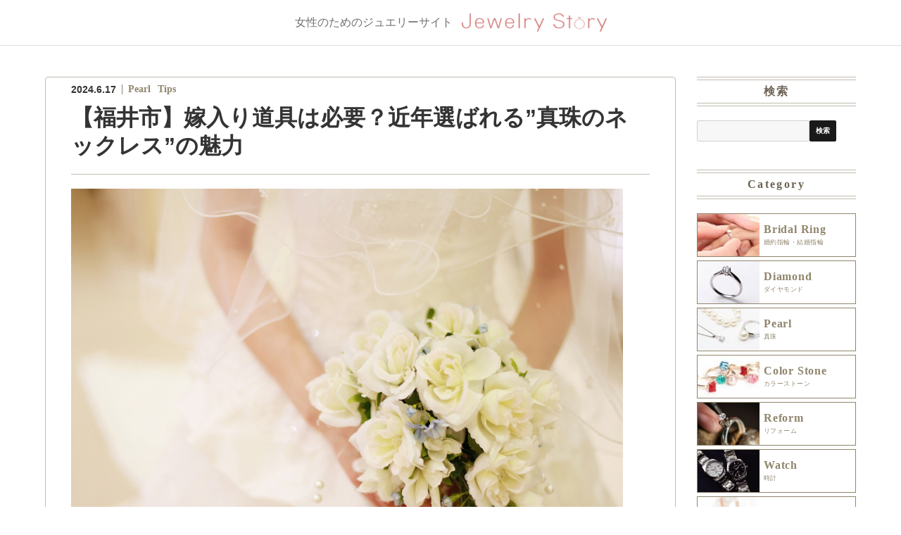

--- FILE ---
content_type: text/html; charset=UTF-8
request_url: https://www.jewelry-story.com/tips/%E3%80%90%E7%A6%8F%E4%BA%95%E5%B8%82%E3%80%91%E5%AB%81%E5%85%A5%E3%82%8A%E9%81%93%E5%85%B7%E3%81%AF%E5%BF%85%E8%A6%81%EF%BC%9F%E8%BF%91%E5%B9%B4%E9%81%B8%E3%81%B0%E3%82%8C%E3%82%8B%E7%9C%9F/
body_size: 15278
content:
<!DOCTYPE html>
<html dir="ltr" lang="ja" prefix="og: https://ogp.me/ns#">
<head prefix="og: http://ogp.me/ns# fb: http://ogp.me/ns/fb# article: http://ogp.me/ns/article#">
<meta charset="UTF-8">
<meta http-equiv="X-UA-Compatible" content="IE=edge,chrome=1">
<meta name="viewport" content="width=device-width,initial-scale=1.0" />
<link rel="shortcut icon" href="https://www.jewelry-story.com/favicon.ico" >
<script>(function(html){html.className = html.className.replace(/\bno-js\b/,'js')})(document.documentElement);</script>
<title>【福井市】嫁入り道具は必要？近年選ばれる”真珠のネックレス”の魅力 - Jewelry Story [ジュエリーストーリー] ブライダル情報＆婚約指輪 結婚指輪＆結婚式場情報サイト</title>

		<!-- All in One SEO 4.4.6 - aioseo.com -->
		<meta name="description" content="近年では、嫁入り道具と言えば 真珠（パール）のネックレスを持たせるご両親が 多くなってきているそう。 では何故、真珠のネックレスが選ばれるのか 様々な意見をもとに、まとめてみました！" />
		<meta name="robots" content="max-image-preview:large" />
		<link rel="canonical" href="https://www.jewelry-story.com/tips/%e3%80%90%e7%a6%8f%e4%ba%95%e5%b8%82%e3%80%91%e5%ab%81%e5%85%a5%e3%82%8a%e9%81%93%e5%85%b7%e3%81%af%e5%bf%85%e8%a6%81%ef%bc%9f%e8%bf%91%e5%b9%b4%e9%81%b8%e3%81%b0%e3%82%8c%e3%82%8b%e7%9c%9f/" />
		<meta name="generator" content="All in One SEO (AIOSEO) 4.4.6" />
		<meta property="og:locale" content="ja_JP" />
		<meta property="og:site_name" content="Jewelry Story [ジュエリーストーリー]   ブライダル情報＆婚約指輪 結婚指輪＆結婚式場情報サイト - 婚約指輪・結婚指輪や結婚式場やエステサロンなどの最新ブライダル情報が満載のジュエリーストーリー。" />
		<meta property="og:type" content="article" />
		<meta property="og:title" content="【福井市】嫁入り道具は必要？近年選ばれる”真珠のネックレス”の魅力 - Jewelry Story [ジュエリーストーリー] ブライダル情報＆婚約指輪 結婚指輪＆結婚式場情報サイト" />
		<meta property="og:description" content="近年では、嫁入り道具と言えば 真珠（パール）のネックレスを持たせるご両親が 多くなってきているそう。 では何故、真珠のネックレスが選ばれるのか 様々な意見をもとに、まとめてみました！" />
		<meta property="og:url" content="https://www.jewelry-story.com/tips/%e3%80%90%e7%a6%8f%e4%ba%95%e5%b8%82%e3%80%91%e5%ab%81%e5%85%a5%e3%82%8a%e9%81%93%e5%85%b7%e3%81%af%e5%bf%85%e8%a6%81%ef%bc%9f%e8%bf%91%e5%b9%b4%e9%81%b8%e3%81%b0%e3%82%8c%e3%82%8b%e7%9c%9f/" />
		<meta property="article:published_time" content="2024-06-17T01:00:47+00:00" />
		<meta property="article:modified_time" content="2024-06-16T10:54:00+00:00" />
		<meta name="twitter:card" content="summary" />
		<meta name="twitter:title" content="【福井市】嫁入り道具は必要？近年選ばれる”真珠のネックレス”の魅力 - Jewelry Story [ジュエリーストーリー] ブライダル情報＆婚約指輪 結婚指輪＆結婚式場情報サイト" />
		<meta name="twitter:description" content="近年では、嫁入り道具と言えば 真珠（パール）のネックレスを持たせるご両親が 多くなってきているそう。 では何故、真珠のネックレスが選ばれるのか 様々な意見をもとに、まとめてみました！" />
		<script type="application/ld+json" class="aioseo-schema">
			{"@context":"https:\/\/schema.org","@graph":[{"@type":"BlogPosting","@id":"https:\/\/www.jewelry-story.com\/tips\/%e3%80%90%e7%a6%8f%e4%ba%95%e5%b8%82%e3%80%91%e5%ab%81%e5%85%a5%e3%82%8a%e9%81%93%e5%85%b7%e3%81%af%e5%bf%85%e8%a6%81%ef%bc%9f%e8%bf%91%e5%b9%b4%e9%81%b8%e3%81%b0%e3%82%8c%e3%82%8b%e7%9c%9f\/#blogposting","name":"\u3010\u798f\u4e95\u5e02\u3011\u5ac1\u5165\u308a\u9053\u5177\u306f\u5fc5\u8981\uff1f\u8fd1\u5e74\u9078\u3070\u308c\u308b\u201d\u771f\u73e0\u306e\u30cd\u30c3\u30af\u30ec\u30b9\u201d\u306e\u9b45\u529b - Jewelry Story [\u30b8\u30e5\u30a8\u30ea\u30fc\u30b9\u30c8\u30fc\u30ea\u30fc] \u30d6\u30e9\u30a4\u30c0\u30eb\u60c5\u5831\uff06\u5a5a\u7d04\u6307\u8f2a \u7d50\u5a5a\u6307\u8f2a\uff06\u7d50\u5a5a\u5f0f\u5834\u60c5\u5831\u30b5\u30a4\u30c8","headline":"\u3010\u798f\u4e95\u5e02\u3011\u5ac1\u5165\u308a\u9053\u5177\u306f\u5fc5\u8981\uff1f\u8fd1\u5e74\u9078\u3070\u308c\u308b\u201d\u771f\u73e0\u306e\u30cd\u30c3\u30af\u30ec\u30b9\u201d\u306e\u9b45\u529b","author":{"@id":"https:\/\/www.jewelry-story.com\/author\/takeuchi\/#author"},"publisher":{"@id":"https:\/\/www.jewelry-story.com\/#organization"},"image":{"@type":"ImageObject","url":"https:\/\/www.jewelry-story.com\/wp\/wp-content\/uploads\/2020\/01\/\u82b1\u5ac1\u3055\u307e.jpg","width":784,"height":534,"caption":"\u5973\u6027\u61a7\u308c\u306e\u30b7\u30e5\u30c1\u30e5\u30a8\u30fc\u30b7\u30e7\u30f3\uff01\u30c1\u30e3\u30da\u30eb\u30d7\u30ed\u30dd\u30fc\u30ba\u306f\u3069\u3093\u306a\u3082\u306e\uff1f"},"datePublished":"2024-06-17T01:00:47+09:00","dateModified":"2024-06-16T10:54:00+09:00","inLanguage":"ja","mainEntityOfPage":{"@id":"https:\/\/www.jewelry-story.com\/tips\/%e3%80%90%e7%a6%8f%e4%ba%95%e5%b8%82%e3%80%91%e5%ab%81%e5%85%a5%e3%82%8a%e9%81%93%e5%85%b7%e3%81%af%e5%bf%85%e8%a6%81%ef%bc%9f%e8%bf%91%e5%b9%b4%e9%81%b8%e3%81%b0%e3%82%8c%e3%82%8b%e7%9c%9f\/#webpage"},"isPartOf":{"@id":"https:\/\/www.jewelry-story.com\/tips\/%e3%80%90%e7%a6%8f%e4%ba%95%e5%b8%82%e3%80%91%e5%ab%81%e5%85%a5%e3%82%8a%e9%81%93%e5%85%b7%e3%81%af%e5%bf%85%e8%a6%81%ef%bc%9f%e8%bf%91%e5%b9%b4%e9%81%b8%e3%81%b0%e3%82%8c%e3%82%8b%e7%9c%9f\/#webpage"},"articleSection":"\u771f\u73e0, \u8c46\u77e5\u8b58, \u30bf\u30b1\u30a6\u30c1\u30d6\u30e9\u30a4\u30c0\u30eb, \u30bf\u30b1\u30a6\u30c1\u30d6\u30e9\u30a4\u30c0\u30eb\u798f\u4e95, \u798f\u4e95\u5e02\u771f\u73e0, \u798f\u4e95\u5e02\u7d50\u5a5a\u6e96\u5099, \u798f\u4e95\u5e02\u771f\u73e0\u30cd\u30c3\u30af\u30ec\u30b9, \u798f\u4e95\u5e02\u30d1\u30fc\u30eb\u30cd\u30c3\u30af\u30ec\u30b9, \u30bf\u30b1\u30a6\u30c1\u30d6\u30e9\u30a4\u30c0\u30eb\u7dcf\u672c\u5e97, \u798f\u4e95\u5e02\u771f\u73e0\u5e97, \u798f\u4e95\u5e02\u771f\u73e0\u30c7\u30b6\u30a4\u30f3"},{"@type":"BreadcrumbList","@id":"https:\/\/www.jewelry-story.com\/tips\/%e3%80%90%e7%a6%8f%e4%ba%95%e5%b8%82%e3%80%91%e5%ab%81%e5%85%a5%e3%82%8a%e9%81%93%e5%85%b7%e3%81%af%e5%bf%85%e8%a6%81%ef%bc%9f%e8%bf%91%e5%b9%b4%e9%81%b8%e3%81%b0%e3%82%8c%e3%82%8b%e7%9c%9f\/#breadcrumblist","itemListElement":[{"@type":"ListItem","@id":"https:\/\/www.jewelry-story.com\/#listItem","position":1,"item":{"@type":"WebPage","@id":"https:\/\/www.jewelry-story.com\/","name":"\u5bb6","description":"\u5a5a\u7d04\u6307\u8f2a\u30fb\u7d50\u5a5a\u6307\u8f2a\u3084\u7d50\u5a5a\u5f0f\u5834\u3084\u30a8\u30b9\u30c6\u30b5\u30ed\u30f3\u306a\u3069\u306e\u6700\u65b0\u30d6\u30e9\u30a4\u30c0\u30eb\u60c5\u5831\u304c\u6e80\u8f09\u306e\u30b8\u30e5\u30a8\u30ea\u30fc\u30b9\u30c8\u30fc\u30ea\u30fc\u3002","url":"https:\/\/www.jewelry-story.com\/"},"nextItem":"https:\/\/www.jewelry-story.com\/category\/tips\/#listItem"},{"@type":"ListItem","@id":"https:\/\/www.jewelry-story.com\/category\/tips\/#listItem","position":2,"item":{"@type":"WebPage","@id":"https:\/\/www.jewelry-story.com\/category\/tips\/","name":"\u8c46\u77e5\u8b58","description":"\u8fd1\u5e74\u3067\u306f\u3001\u5ac1\u5165\u308a\u9053\u5177\u3068\u8a00\u3048\u3070 \u771f\u73e0\uff08\u30d1\u30fc\u30eb\uff09\u306e\u30cd\u30c3\u30af\u30ec\u30b9\u3092\u6301\u305f\u305b\u308b\u3054\u4e21\u89aa\u304c \u591a\u304f\u306a\u3063\u3066\u304d\u3066\u3044\u308b\u305d\u3046\u3002 \u3067\u306f\u4f55\u6545\u3001\u771f\u73e0\u306e\u30cd\u30c3\u30af\u30ec\u30b9\u304c\u9078\u3070\u308c\u308b\u306e\u304b \u69d8\u3005\u306a\u610f\u898b\u3092\u3082\u3068\u306b\u3001\u307e\u3068\u3081\u3066\u307f\u307e\u3057\u305f\uff01","url":"https:\/\/www.jewelry-story.com\/category\/tips\/"},"nextItem":"https:\/\/www.jewelry-story.com\/tips\/%e3%80%90%e7%a6%8f%e4%ba%95%e5%b8%82%e3%80%91%e5%ab%81%e5%85%a5%e3%82%8a%e9%81%93%e5%85%b7%e3%81%af%e5%bf%85%e8%a6%81%ef%bc%9f%e8%bf%91%e5%b9%b4%e9%81%b8%e3%81%b0%e3%82%8c%e3%82%8b%e7%9c%9f\/#listItem","previousItem":"https:\/\/www.jewelry-story.com\/#listItem"},{"@type":"ListItem","@id":"https:\/\/www.jewelry-story.com\/tips\/%e3%80%90%e7%a6%8f%e4%ba%95%e5%b8%82%e3%80%91%e5%ab%81%e5%85%a5%e3%82%8a%e9%81%93%e5%85%b7%e3%81%af%e5%bf%85%e8%a6%81%ef%bc%9f%e8%bf%91%e5%b9%b4%e9%81%b8%e3%81%b0%e3%82%8c%e3%82%8b%e7%9c%9f\/#listItem","position":3,"item":{"@type":"WebPage","@id":"https:\/\/www.jewelry-story.com\/tips\/%e3%80%90%e7%a6%8f%e4%ba%95%e5%b8%82%e3%80%91%e5%ab%81%e5%85%a5%e3%82%8a%e9%81%93%e5%85%b7%e3%81%af%e5%bf%85%e8%a6%81%ef%bc%9f%e8%bf%91%e5%b9%b4%e9%81%b8%e3%81%b0%e3%82%8c%e3%82%8b%e7%9c%9f\/","name":"\u3010\u798f\u4e95\u5e02\u3011\u5ac1\u5165\u308a\u9053\u5177\u306f\u5fc5\u8981\uff1f\u8fd1\u5e74\u9078\u3070\u308c\u308b\u201d\u771f\u73e0\u306e\u30cd\u30c3\u30af\u30ec\u30b9\u201d\u306e\u9b45\u529b","description":"\u8fd1\u5e74\u3067\u306f\u3001\u5ac1\u5165\u308a\u9053\u5177\u3068\u8a00\u3048\u3070 \u771f\u73e0\uff08\u30d1\u30fc\u30eb\uff09\u306e\u30cd\u30c3\u30af\u30ec\u30b9\u3092\u6301\u305f\u305b\u308b\u3054\u4e21\u89aa\u304c \u591a\u304f\u306a\u3063\u3066\u304d\u3066\u3044\u308b\u305d\u3046\u3002 \u3067\u306f\u4f55\u6545\u3001\u771f\u73e0\u306e\u30cd\u30c3\u30af\u30ec\u30b9\u304c\u9078\u3070\u308c\u308b\u306e\u304b \u69d8\u3005\u306a\u610f\u898b\u3092\u3082\u3068\u306b\u3001\u307e\u3068\u3081\u3066\u307f\u307e\u3057\u305f\uff01","url":"https:\/\/www.jewelry-story.com\/tips\/%e3%80%90%e7%a6%8f%e4%ba%95%e5%b8%82%e3%80%91%e5%ab%81%e5%85%a5%e3%82%8a%e9%81%93%e5%85%b7%e3%81%af%e5%bf%85%e8%a6%81%ef%bc%9f%e8%bf%91%e5%b9%b4%e9%81%b8%e3%81%b0%e3%82%8c%e3%82%8b%e7%9c%9f\/"},"previousItem":"https:\/\/www.jewelry-story.com\/category\/tips\/#listItem"}]},{"@type":"Organization","@id":"https:\/\/www.jewelry-story.com\/#organization","name":"Jewelry Story [\u30b8\u30e5\u30a8\u30ea\u30fc\u30b9\u30c8\u30fc\u30ea\u30fc]   \u30d6\u30e9\u30a4\u30c0\u30eb\u60c5\u5831\uff06\u5a5a\u7d04\u6307\u8f2a \u7d50\u5a5a\u6307\u8f2a\uff06\u7d50\u5a5a\u5f0f\u5834\u60c5\u5831\u30b5\u30a4\u30c8","url":"https:\/\/www.jewelry-story.com\/"},{"@type":"Person","@id":"https:\/\/www.jewelry-story.com\/author\/takeuchi\/#author","url":"https:\/\/www.jewelry-story.com\/author\/takeuchi\/","name":"takeuchi","image":{"@type":"ImageObject","@id":"https:\/\/www.jewelry-story.com\/tips\/%e3%80%90%e7%a6%8f%e4%ba%95%e5%b8%82%e3%80%91%e5%ab%81%e5%85%a5%e3%82%8a%e9%81%93%e5%85%b7%e3%81%af%e5%bf%85%e8%a6%81%ef%bc%9f%e8%bf%91%e5%b9%b4%e9%81%b8%e3%81%b0%e3%82%8c%e3%82%8b%e7%9c%9f\/#authorImage","url":"https:\/\/secure.gravatar.com\/avatar\/14fc8b594955d81d9e3f87b2200d2a02?s=96&d=mm&r=g","width":96,"height":96,"caption":"takeuchi"}},{"@type":"WebPage","@id":"https:\/\/www.jewelry-story.com\/tips\/%e3%80%90%e7%a6%8f%e4%ba%95%e5%b8%82%e3%80%91%e5%ab%81%e5%85%a5%e3%82%8a%e9%81%93%e5%85%b7%e3%81%af%e5%bf%85%e8%a6%81%ef%bc%9f%e8%bf%91%e5%b9%b4%e9%81%b8%e3%81%b0%e3%82%8c%e3%82%8b%e7%9c%9f\/#webpage","url":"https:\/\/www.jewelry-story.com\/tips\/%e3%80%90%e7%a6%8f%e4%ba%95%e5%b8%82%e3%80%91%e5%ab%81%e5%85%a5%e3%82%8a%e9%81%93%e5%85%b7%e3%81%af%e5%bf%85%e8%a6%81%ef%bc%9f%e8%bf%91%e5%b9%b4%e9%81%b8%e3%81%b0%e3%82%8c%e3%82%8b%e7%9c%9f\/","name":"\u3010\u798f\u4e95\u5e02\u3011\u5ac1\u5165\u308a\u9053\u5177\u306f\u5fc5\u8981\uff1f\u8fd1\u5e74\u9078\u3070\u308c\u308b\u201d\u771f\u73e0\u306e\u30cd\u30c3\u30af\u30ec\u30b9\u201d\u306e\u9b45\u529b - Jewelry Story [\u30b8\u30e5\u30a8\u30ea\u30fc\u30b9\u30c8\u30fc\u30ea\u30fc] \u30d6\u30e9\u30a4\u30c0\u30eb\u60c5\u5831\uff06\u5a5a\u7d04\u6307\u8f2a \u7d50\u5a5a\u6307\u8f2a\uff06\u7d50\u5a5a\u5f0f\u5834\u60c5\u5831\u30b5\u30a4\u30c8","description":"\u8fd1\u5e74\u3067\u306f\u3001\u5ac1\u5165\u308a\u9053\u5177\u3068\u8a00\u3048\u3070 \u771f\u73e0\uff08\u30d1\u30fc\u30eb\uff09\u306e\u30cd\u30c3\u30af\u30ec\u30b9\u3092\u6301\u305f\u305b\u308b\u3054\u4e21\u89aa\u304c \u591a\u304f\u306a\u3063\u3066\u304d\u3066\u3044\u308b\u305d\u3046\u3002 \u3067\u306f\u4f55\u6545\u3001\u771f\u73e0\u306e\u30cd\u30c3\u30af\u30ec\u30b9\u304c\u9078\u3070\u308c\u308b\u306e\u304b \u69d8\u3005\u306a\u610f\u898b\u3092\u3082\u3068\u306b\u3001\u307e\u3068\u3081\u3066\u307f\u307e\u3057\u305f\uff01","inLanguage":"ja","isPartOf":{"@id":"https:\/\/www.jewelry-story.com\/#website"},"breadcrumb":{"@id":"https:\/\/www.jewelry-story.com\/tips\/%e3%80%90%e7%a6%8f%e4%ba%95%e5%b8%82%e3%80%91%e5%ab%81%e5%85%a5%e3%82%8a%e9%81%93%e5%85%b7%e3%81%af%e5%bf%85%e8%a6%81%ef%bc%9f%e8%bf%91%e5%b9%b4%e9%81%b8%e3%81%b0%e3%82%8c%e3%82%8b%e7%9c%9f\/#breadcrumblist"},"author":{"@id":"https:\/\/www.jewelry-story.com\/author\/takeuchi\/#author"},"creator":{"@id":"https:\/\/www.jewelry-story.com\/author\/takeuchi\/#author"},"image":{"@type":"ImageObject","url":"https:\/\/www.jewelry-story.com\/wp\/wp-content\/uploads\/2020\/01\/\u82b1\u5ac1\u3055\u307e.jpg","@id":"https:\/\/www.jewelry-story.com\/#mainImage","width":784,"height":534,"caption":"\u5973\u6027\u61a7\u308c\u306e\u30b7\u30e5\u30c1\u30e5\u30a8\u30fc\u30b7\u30e7\u30f3\uff01\u30c1\u30e3\u30da\u30eb\u30d7\u30ed\u30dd\u30fc\u30ba\u306f\u3069\u3093\u306a\u3082\u306e\uff1f"},"primaryImageOfPage":{"@id":"https:\/\/www.jewelry-story.com\/tips\/%e3%80%90%e7%a6%8f%e4%ba%95%e5%b8%82%e3%80%91%e5%ab%81%e5%85%a5%e3%82%8a%e9%81%93%e5%85%b7%e3%81%af%e5%bf%85%e8%a6%81%ef%bc%9f%e8%bf%91%e5%b9%b4%e9%81%b8%e3%81%b0%e3%82%8c%e3%82%8b%e7%9c%9f\/#mainImage"},"datePublished":"2024-06-17T01:00:47+09:00","dateModified":"2024-06-16T10:54:00+09:00"},{"@type":"WebSite","@id":"https:\/\/www.jewelry-story.com\/#website","url":"https:\/\/www.jewelry-story.com\/","name":"Jewelry Story [\u30b8\u30e5\u30a8\u30ea\u30fc\u30b9\u30c8\u30fc\u30ea\u30fc]   \u30d6\u30e9\u30a4\u30c0\u30eb\u60c5\u5831\uff06\u5a5a\u7d04\u6307\u8f2a \u7d50\u5a5a\u6307\u8f2a\uff06\u7d50\u5a5a\u5f0f\u5834\u60c5\u5831\u30b5\u30a4\u30c8","description":"\u5a5a\u7d04\u6307\u8f2a\u30fb\u7d50\u5a5a\u6307\u8f2a\u3084\u7d50\u5a5a\u5f0f\u5834\u3084\u30a8\u30b9\u30c6\u30b5\u30ed\u30f3\u306a\u3069\u306e\u6700\u65b0\u30d6\u30e9\u30a4\u30c0\u30eb\u60c5\u5831\u304c\u6e80\u8f09\u306e\u30b8\u30e5\u30a8\u30ea\u30fc\u30b9\u30c8\u30fc\u30ea\u30fc\u3002","inLanguage":"ja","publisher":{"@id":"https:\/\/www.jewelry-story.com\/#organization"}}]}
		</script>
		<!-- All in One SEO -->

<link rel='dns-prefetch' href='//fonts.googleapis.com' />
<link rel="alternate" type="application/rss+xml" title="Jewelry Story [ジュエリーストーリー]   ブライダル情報＆婚約指輪 結婚指輪＆結婚式場情報サイト &raquo; フィード" href="https://www.jewelry-story.com/feed/" />
<link rel="alternate" type="application/rss+xml" title="Jewelry Story [ジュエリーストーリー]   ブライダル情報＆婚約指輪 結婚指輪＆結婚式場情報サイト &raquo; コメントフィード" href="https://www.jewelry-story.com/comments/feed/" />
<style id='global-styles-inline-css' type='text/css'>
body{--wp--preset--color--black: #000000;--wp--preset--color--cyan-bluish-gray: #abb8c3;--wp--preset--color--white: #ffffff;--wp--preset--color--pale-pink: #f78da7;--wp--preset--color--vivid-red: #cf2e2e;--wp--preset--color--luminous-vivid-orange: #ff6900;--wp--preset--color--luminous-vivid-amber: #fcb900;--wp--preset--color--light-green-cyan: #7bdcb5;--wp--preset--color--vivid-green-cyan: #00d084;--wp--preset--color--pale-cyan-blue: #8ed1fc;--wp--preset--color--vivid-cyan-blue: #0693e3;--wp--preset--color--vivid-purple: #9b51e0;--wp--preset--gradient--vivid-cyan-blue-to-vivid-purple: linear-gradient(135deg,rgba(6,147,227,1) 0%,rgb(155,81,224) 100%);--wp--preset--gradient--light-green-cyan-to-vivid-green-cyan: linear-gradient(135deg,rgb(122,220,180) 0%,rgb(0,208,130) 100%);--wp--preset--gradient--luminous-vivid-amber-to-luminous-vivid-orange: linear-gradient(135deg,rgba(252,185,0,1) 0%,rgba(255,105,0,1) 100%);--wp--preset--gradient--luminous-vivid-orange-to-vivid-red: linear-gradient(135deg,rgba(255,105,0,1) 0%,rgb(207,46,46) 100%);--wp--preset--gradient--very-light-gray-to-cyan-bluish-gray: linear-gradient(135deg,rgb(238,238,238) 0%,rgb(169,184,195) 100%);--wp--preset--gradient--cool-to-warm-spectrum: linear-gradient(135deg,rgb(74,234,220) 0%,rgb(151,120,209) 20%,rgb(207,42,186) 40%,rgb(238,44,130) 60%,rgb(251,105,98) 80%,rgb(254,248,76) 100%);--wp--preset--gradient--blush-light-purple: linear-gradient(135deg,rgb(255,206,236) 0%,rgb(152,150,240) 100%);--wp--preset--gradient--blush-bordeaux: linear-gradient(135deg,rgb(254,205,165) 0%,rgb(254,45,45) 50%,rgb(107,0,62) 100%);--wp--preset--gradient--luminous-dusk: linear-gradient(135deg,rgb(255,203,112) 0%,rgb(199,81,192) 50%,rgb(65,88,208) 100%);--wp--preset--gradient--pale-ocean: linear-gradient(135deg,rgb(255,245,203) 0%,rgb(182,227,212) 50%,rgb(51,167,181) 100%);--wp--preset--gradient--electric-grass: linear-gradient(135deg,rgb(202,248,128) 0%,rgb(113,206,126) 100%);--wp--preset--gradient--midnight: linear-gradient(135deg,rgb(2,3,129) 0%,rgb(40,116,252) 100%);--wp--preset--duotone--dark-grayscale: url('#wp-duotone-dark-grayscale');--wp--preset--duotone--grayscale: url('#wp-duotone-grayscale');--wp--preset--duotone--purple-yellow: url('#wp-duotone-purple-yellow');--wp--preset--duotone--blue-red: url('#wp-duotone-blue-red');--wp--preset--duotone--midnight: url('#wp-duotone-midnight');--wp--preset--duotone--magenta-yellow: url('#wp-duotone-magenta-yellow');--wp--preset--duotone--purple-green: url('#wp-duotone-purple-green');--wp--preset--duotone--blue-orange: url('#wp-duotone-blue-orange');--wp--preset--font-size--small: 13px;--wp--preset--font-size--medium: 20px;--wp--preset--font-size--large: 36px;--wp--preset--font-size--x-large: 42px;--wp--preset--spacing--20: 0.44rem;--wp--preset--spacing--30: 0.67rem;--wp--preset--spacing--40: 1rem;--wp--preset--spacing--50: 1.5rem;--wp--preset--spacing--60: 2.25rem;--wp--preset--spacing--70: 3.38rem;--wp--preset--spacing--80: 5.06rem;--wp--preset--shadow--natural: 6px 6px 9px rgba(0, 0, 0, 0.2);--wp--preset--shadow--deep: 12px 12px 50px rgba(0, 0, 0, 0.4);--wp--preset--shadow--sharp: 6px 6px 0px rgba(0, 0, 0, 0.2);--wp--preset--shadow--outlined: 6px 6px 0px -3px rgba(255, 255, 255, 1), 6px 6px rgba(0, 0, 0, 1);--wp--preset--shadow--crisp: 6px 6px 0px rgba(0, 0, 0, 1);}:where(.is-layout-flex){gap: 0.5em;}body .is-layout-flow > .alignleft{float: left;margin-inline-start: 0;margin-inline-end: 2em;}body .is-layout-flow > .alignright{float: right;margin-inline-start: 2em;margin-inline-end: 0;}body .is-layout-flow > .aligncenter{margin-left: auto !important;margin-right: auto !important;}body .is-layout-constrained > .alignleft{float: left;margin-inline-start: 0;margin-inline-end: 2em;}body .is-layout-constrained > .alignright{float: right;margin-inline-start: 2em;margin-inline-end: 0;}body .is-layout-constrained > .aligncenter{margin-left: auto !important;margin-right: auto !important;}body .is-layout-constrained > :where(:not(.alignleft):not(.alignright):not(.alignfull)){max-width: var(--wp--style--global--content-size);margin-left: auto !important;margin-right: auto !important;}body .is-layout-constrained > .alignwide{max-width: var(--wp--style--global--wide-size);}body .is-layout-flex{display: flex;}body .is-layout-flex{flex-wrap: wrap;align-items: center;}body .is-layout-flex > *{margin: 0;}:where(.wp-block-columns.is-layout-flex){gap: 2em;}.has-black-color{color: var(--wp--preset--color--black) !important;}.has-cyan-bluish-gray-color{color: var(--wp--preset--color--cyan-bluish-gray) !important;}.has-white-color{color: var(--wp--preset--color--white) !important;}.has-pale-pink-color{color: var(--wp--preset--color--pale-pink) !important;}.has-vivid-red-color{color: var(--wp--preset--color--vivid-red) !important;}.has-luminous-vivid-orange-color{color: var(--wp--preset--color--luminous-vivid-orange) !important;}.has-luminous-vivid-amber-color{color: var(--wp--preset--color--luminous-vivid-amber) !important;}.has-light-green-cyan-color{color: var(--wp--preset--color--light-green-cyan) !important;}.has-vivid-green-cyan-color{color: var(--wp--preset--color--vivid-green-cyan) !important;}.has-pale-cyan-blue-color{color: var(--wp--preset--color--pale-cyan-blue) !important;}.has-vivid-cyan-blue-color{color: var(--wp--preset--color--vivid-cyan-blue) !important;}.has-vivid-purple-color{color: var(--wp--preset--color--vivid-purple) !important;}.has-black-background-color{background-color: var(--wp--preset--color--black) !important;}.has-cyan-bluish-gray-background-color{background-color: var(--wp--preset--color--cyan-bluish-gray) !important;}.has-white-background-color{background-color: var(--wp--preset--color--white) !important;}.has-pale-pink-background-color{background-color: var(--wp--preset--color--pale-pink) !important;}.has-vivid-red-background-color{background-color: var(--wp--preset--color--vivid-red) !important;}.has-luminous-vivid-orange-background-color{background-color: var(--wp--preset--color--luminous-vivid-orange) !important;}.has-luminous-vivid-amber-background-color{background-color: var(--wp--preset--color--luminous-vivid-amber) !important;}.has-light-green-cyan-background-color{background-color: var(--wp--preset--color--light-green-cyan) !important;}.has-vivid-green-cyan-background-color{background-color: var(--wp--preset--color--vivid-green-cyan) !important;}.has-pale-cyan-blue-background-color{background-color: var(--wp--preset--color--pale-cyan-blue) !important;}.has-vivid-cyan-blue-background-color{background-color: var(--wp--preset--color--vivid-cyan-blue) !important;}.has-vivid-purple-background-color{background-color: var(--wp--preset--color--vivid-purple) !important;}.has-black-border-color{border-color: var(--wp--preset--color--black) !important;}.has-cyan-bluish-gray-border-color{border-color: var(--wp--preset--color--cyan-bluish-gray) !important;}.has-white-border-color{border-color: var(--wp--preset--color--white) !important;}.has-pale-pink-border-color{border-color: var(--wp--preset--color--pale-pink) !important;}.has-vivid-red-border-color{border-color: var(--wp--preset--color--vivid-red) !important;}.has-luminous-vivid-orange-border-color{border-color: var(--wp--preset--color--luminous-vivid-orange) !important;}.has-luminous-vivid-amber-border-color{border-color: var(--wp--preset--color--luminous-vivid-amber) !important;}.has-light-green-cyan-border-color{border-color: var(--wp--preset--color--light-green-cyan) !important;}.has-vivid-green-cyan-border-color{border-color: var(--wp--preset--color--vivid-green-cyan) !important;}.has-pale-cyan-blue-border-color{border-color: var(--wp--preset--color--pale-cyan-blue) !important;}.has-vivid-cyan-blue-border-color{border-color: var(--wp--preset--color--vivid-cyan-blue) !important;}.has-vivid-purple-border-color{border-color: var(--wp--preset--color--vivid-purple) !important;}.has-vivid-cyan-blue-to-vivid-purple-gradient-background{background: var(--wp--preset--gradient--vivid-cyan-blue-to-vivid-purple) !important;}.has-light-green-cyan-to-vivid-green-cyan-gradient-background{background: var(--wp--preset--gradient--light-green-cyan-to-vivid-green-cyan) !important;}.has-luminous-vivid-amber-to-luminous-vivid-orange-gradient-background{background: var(--wp--preset--gradient--luminous-vivid-amber-to-luminous-vivid-orange) !important;}.has-luminous-vivid-orange-to-vivid-red-gradient-background{background: var(--wp--preset--gradient--luminous-vivid-orange-to-vivid-red) !important;}.has-very-light-gray-to-cyan-bluish-gray-gradient-background{background: var(--wp--preset--gradient--very-light-gray-to-cyan-bluish-gray) !important;}.has-cool-to-warm-spectrum-gradient-background{background: var(--wp--preset--gradient--cool-to-warm-spectrum) !important;}.has-blush-light-purple-gradient-background{background: var(--wp--preset--gradient--blush-light-purple) !important;}.has-blush-bordeaux-gradient-background{background: var(--wp--preset--gradient--blush-bordeaux) !important;}.has-luminous-dusk-gradient-background{background: var(--wp--preset--gradient--luminous-dusk) !important;}.has-pale-ocean-gradient-background{background: var(--wp--preset--gradient--pale-ocean) !important;}.has-electric-grass-gradient-background{background: var(--wp--preset--gradient--electric-grass) !important;}.has-midnight-gradient-background{background: var(--wp--preset--gradient--midnight) !important;}.has-small-font-size{font-size: var(--wp--preset--font-size--small) !important;}.has-medium-font-size{font-size: var(--wp--preset--font-size--medium) !important;}.has-large-font-size{font-size: var(--wp--preset--font-size--large) !important;}.has-x-large-font-size{font-size: var(--wp--preset--font-size--x-large) !important;}
.wp-block-navigation a:where(:not(.wp-element-button)){color: inherit;}
:where(.wp-block-columns.is-layout-flex){gap: 2em;}
.wp-block-pullquote{font-size: 1.5em;line-height: 1.6;}
</style>
<!--[if lt IE 10]>
<link rel='stylesheet' id='twentysixteen-ie-css' href='https://www.jewelry-story.com/wp/wp-content/themes/brible/css/ie.css' type='text/css' media='all' />
<![endif]-->
<link rel='stylesheet' id='wpo_min-header-0-css' href='https://www.jewelry-story.com/wp/wp-content/cache/wpo-minify/1718863330/assets/wpo-minify-header-2a022a22.min.css' type='text/css' media='all' />
<link rel='stylesheet' id='genericons-css' href='https://www.jewelry-story.com/wp/wp-content/themes/brible/genericons/genericons.css' type='text/css' media='all' />
<link rel='stylesheet' id='wpo_min-header-2-css' href='https://www.jewelry-story.com/wp/wp-content/cache/wpo-minify/1718863330/assets/wpo-minify-header-e3bc10ad.min.css' type='text/css' media='all' />
<!--[if lt IE 9]>
<link rel='stylesheet' id='twentysixteen-ie8-css' href='https://www.jewelry-story.com/wp/wp-content/themes/brible/css/ie8.css' type='text/css' media='all' />
<![endif]-->
<!--[if lt IE 8]>
<link rel='stylesheet' id='twentysixteen-ie7-css' href='https://www.jewelry-story.com/wp/wp-content/themes/brible/css/ie7.css' type='text/css' media='all' />
<![endif]-->
<!--[if lt IE 9]>
<script type='text/javascript' src='https://www.jewelry-story.com/wp/wp-content/themes/brible/js/html5.js' id='twentysixteen-html5-js'></script>
<![endif]-->
<script type='text/javascript' src='https://www.jewelry-story.com/wp/wp-content/cache/wpo-minify/1718863330/assets/wpo-minify-header-f5470c18.min.js' id='wpo_min-header-0-js'></script>
<link rel="https://api.w.org/" href="https://www.jewelry-story.com/wp-json/" /><link rel="alternate" type="application/json" href="https://www.jewelry-story.com/wp-json/wp/v2/posts/153597" /><link rel="EditURI" type="application/rsd+xml" title="RSD" href="https://www.jewelry-story.com/wp/xmlrpc.php?rsd" />
<link rel="wlwmanifest" type="application/wlwmanifest+xml" href="https://www.jewelry-story.com/wp/wp-includes/wlwmanifest.xml" />
<meta name="generator" content="WordPress 6.2" />
<link rel='shortlink' href='https://www.jewelry-story.com/?p=153597' />
<link rel="alternate" type="application/json+oembed" href="https://www.jewelry-story.com/wp-json/oembed/1.0/embed?url=https%3A%2F%2Fwww.jewelry-story.com%2Ftips%2F%25e3%2580%2590%25e7%25a6%258f%25e4%25ba%2595%25e5%25b8%2582%25e3%2580%2591%25e5%25ab%2581%25e5%2585%25a5%25e3%2582%258a%25e9%2581%2593%25e5%2585%25b7%25e3%2581%25af%25e5%25bf%2585%25e8%25a6%2581%25ef%25bc%259f%25e8%25bf%2591%25e5%25b9%25b4%25e9%2581%25b8%25e3%2581%25b0%25e3%2582%258c%25e3%2582%258b%25e7%259c%259f%2F" />
<link rel="alternate" type="text/xml+oembed" href="https://www.jewelry-story.com/wp-json/oembed/1.0/embed?url=https%3A%2F%2Fwww.jewelry-story.com%2Ftips%2F%25e3%2580%2590%25e7%25a6%258f%25e4%25ba%2595%25e5%25b8%2582%25e3%2580%2591%25e5%25ab%2581%25e5%2585%25a5%25e3%2582%258a%25e9%2581%2593%25e5%2585%25b7%25e3%2581%25af%25e5%25bf%2585%25e8%25a6%2581%25ef%25bc%259f%25e8%25bf%2591%25e5%25b9%25b4%25e9%2581%25b8%25e3%2581%25b0%25e3%2582%258c%25e3%2582%258b%25e7%259c%259f%2F&#038;format=xml" />
<!--
<link rel="stylesheet" href="https://www.jewelry-story.com/css/import.css" />
<link rel="stylesheet" href="https://www.jewelry-story.com/css/sp.css" media="screen and (max-width:768px)">
<link rel="stylesheet" href="https://www.jewelry-story.com/css/pc.css" media="screen and (min-width:769px)">
-->
<link rel="stylesheet" href="https://www.jewelry-story.com/css/style2.css">
<link href='https://fonts.googleapis.com/css?family=Voltaire' rel='stylesheet' type='text/css'>
<script src="https://www.jewelry-story.com/js/jquery-1.11.3.min.js"></script>
<script src="https://www.jewelry-story.com/js/jquery.imagefit.js"></script>
<script src="https://www.jewelry-story.com/js/pagetop.js"></script>
<script src="https://www.jewelry-story.com/js/heightLine.js?v=181211"></script>
<script src="https://www.jewelry-story.com/js/common.js"></script>
<script src="https://www.jewelry-story.com/js/app.js"></script>
<!--[if lt IE 9]>
<script src="https://www.jewelry-story.com/js/html5shiv.min.js"></script>
<script src="https://www.jewelry-story.com/js/css3-mediaqueries.js"></script>
<![endif]-->

<script>
  (function(i,s,o,g,r,a,m){i['GoogleAnalyticsObject']=r;i[r]=i[r]||function(){
  (i[r].q=i[r].q||[]).push(arguments)},i[r].l=1*new Date();a=s.createElement(o),
  m=s.getElementsByTagName(o)[0];a.async=1;a.src=g;m.parentNode.insertBefore(a,m)
  })(window,document,'script','https://www.google-analytics.com/analytics.js','ga');

  ga('create', 'UA-59163876-6', 'auto');
  ga('send', 'pageview');

</script>
<!-- Google Tag Manager -->
<script>(function(w,d,s,l,i){w[l]=w[l]||[];w[l].push({'gtm.start':
new Date().getTime(),event:'gtm.js'});var f=d.getElementsByTagName(s)[0],
j=d.createElement(s),dl=l!='dataLayer'?'&l='+l:'';j.async=true;j.src=
'https://www.googletagmanager.com/gtm.js?id='+i+dl;f.parentNode.insertBefore(j,f);
})(window,document,'script','dataLayer','GTM-WMJD8VQ');</script>
<meta name="facebook-domain-verification" content="fcgi2w2hz3in538isi6izq9fi4qsd6" />
</head>

<body class="post-template-default single single-post postid-153597 single-format-standard group-blog">
<!-- Google Tag Manager (noscript) -->
<noscript><iframe src="https://www.googletagmanager.com/ns.html?id=GTM-WMJD8VQ"
height="0" width="0" style="display:none;visibility:hidden"></iframe></noscript>
<!-- End Google Tag Manager (noscript) -->
  <div id="fb-root"></div>
  <script>(function(d, s, id) {
  var js, fjs = d.getElementsByTagName(s)[0];
  if (d.getElementById(id)) return;
  js = d.createElement(s); js.id = id;
  js.src = "//connect.facebook.net/ja_JP/sdk.js#xfbml=1&version=v2.5";
  fjs.parentNode.insertBefore(js, fjs);
}(document, 'script', 'facebook-jssdk'));</script>
<header class="header no_border js-gnav_header"><!-- トップページなど下線がいらない場合は no_border を付与 -->
  <div class="header__txt">女性のためのジュエリーサイト</div>
		<div class="header__img">
      <a href="https://www.jewelry-story.com/">
        <img src="https://www.jewelry-story.com/img/main_logo.png" srcset="https://www.jewelry-story.com//img/main_logo.png 320w, https://www.jewelry-story.com//img/main_logo@2x.png 640w" alt="Jewelry Story">
      </a>
		  <div class="header__menu js-gnav_button">
			  <svg xmlns="http://www.w3.org/2000/svg" viewBox="0 0 20.415 17.332">
				  <g transform="translate(0 0.5)"><line x2="20.415" transform="translate(0 0)" fill="none" stroke="#fff" stroke-width="1"/><line x2="20.415" transform="translate(0 8.166)" fill="none" stroke="#fff" stroke-width="1"/><line x2="20.415" transform="translate(0 16.332)" fill="none" stroke="#fff" stroke-width="1"/></g>
			  </svg>
		  </div>
  </div>
</header>


<main class="header_border"><!-- トップページなど線がいらない場合はclass不要 -->
	<div class="content_wrap">
		<div class="main_column">
		
<section class="post_detail">
	<div class="post_detail__head">
		<time class="post_detail__head__date">2024.6.17</time>

		<ul class="post_detail__head__categories">
				<li><a href="https://www.jewelry-story.com/category/pearl/">Pearl</a></li> <li><a href="https://www.jewelry-story.com/category/tips/">Tips</a></li>		</ul>
	</div>
	<h1 class="post_detail__title">【福井市】嫁入り道具は必要？近年選ばれる”真珠のネックレス”の魅力</h1>
	<div class="post_detail__content">
							<img src="https://www.jewelry-story.com/wp/wp-content/uploads/2020/01/花嫁さま.jpg" alt="【福井市】嫁入り道具は必要？近年選ばれる”真珠のネックレス”の魅力">
		
		<p style="text-align: center">近年では、嫁入り道具と言えば</p>
<p style="text-align: center">真珠（パール）のネックレスを</p>
<p style="text-align: center">持たせるご両親も多くなってきているそう。</p>
<p>&nbsp;</p>
<p style="text-align: center">では何故、真珠のネックレスが選ばれるのか</p>
<p style="text-align: center">様々な意見をもとに、まとめてみました！</p>
<p>&nbsp;</p>
<h2 style="text-align: center"><span style="color: #000000">そもそも、嫁入り道具とは？</span></h2>
<p><img decoding="async" class="aligncenter size-full wp-image-154160" src="https://www.jewelry-story.com/wp/wp-content/uploads/2020/01/部屋.jpg" alt="" width="784" height="534" srcset="https://www.jewelry-story.com/wp/wp-content/uploads/2020/01/部屋.jpg 784w, https://www.jewelry-story.com/wp/wp-content/uploads/2020/01/部屋-300x204.jpg 300w, https://www.jewelry-story.com/wp/wp-content/uploads/2020/01/部屋-768x523.jpg 768w" sizes="(max-width: 709px) 85vw, (max-width: 909px) 67vw, (max-width: 984px) 61vw, (max-width: 1362px) 45vw, 600px" /></p>
<p style="text-align: center">嫁入り道具で思い浮かぶのは</p>
<p style="text-align: center">大きな婚礼箪笥にお着物一式、</p>
<p style="text-align: center">大きな鏡付きのドレッサーや寝具など。</p>
<p>&nbsp;</p>
<p style="text-align: center">でも現代では、</p>
<p style="text-align: center">部屋にはクローゼットがついてるし</p>
<p style="text-align: center">家具も家電も自分たちの好みに</p>
<p style="text-align: center">合わせて選びたい…</p>
<p>&nbsp;</p>
<p style="text-align: center">様々なモノが選べる現代だからこそ</p>
<p style="text-align: center">嫁入り道具の必要性が</p>
<p style="text-align: center">感じにくくなっているみたいです。</p>
<p>&nbsp;</p>
<h2 style="text-align: center"><span style="color: #000000">嫁入り道具は必要ない？</span></h2>
<p><img decoding="async" loading="lazy" class="aligncenter size-full wp-image-154161" src="https://www.jewelry-story.com/wp/wp-content/uploads/2020/01/結納.jpg" alt="" width="784" height="534" srcset="https://www.jewelry-story.com/wp/wp-content/uploads/2020/01/結納.jpg 784w, https://www.jewelry-story.com/wp/wp-content/uploads/2020/01/結納-300x204.jpg 300w, https://www.jewelry-story.com/wp/wp-content/uploads/2020/01/結納-768x523.jpg 768w" sizes="(max-width: 709px) 85vw, (max-width: 909px) 67vw, (max-width: 984px) 61vw, (max-width: 1362px) 45vw, 600px" /></p>
<p style="text-align: center">現代のライフスタイルからすると</p>
<p style="text-align: center">嫁入り道具はもう、必要ないのでしょうか。</p>
<p style="text-align: center">…決してそうとは言い切れません。</p>
<p>&nbsp;</p>
<p style="text-align: center">かつてのような大きなお箪笥やお着物、</p>
<p style="text-align: center">もし使わないものだったら</p>
<p style="text-align: center">無理に仕立てる必要はないかもしれません。</p>
<p>&nbsp;</p>
<p style="text-align: center">ですが、嫁入り道具は</p>
<p style="text-align: center"><strong>”<span style="color: #ff99cc">結婚を控えた娘に、その後の結婚生活で</span></strong></p>
<p style="text-align: center"><strong><span style="color: #ff99cc">恥をかかない・困らないように</span></strong></p>
<p style="text-align: center"><strong><span style="color: #ff99cc">身の回りの物を揃えて持たせてあげること</span>”</strong></p>
<p>&nbsp;</p>
<p style="text-align: center">そんなご両親の気持ちを</p>
<p style="text-align: center">”いらない”と言ってしまうのも</p>
<p style="text-align: center">なんだか寂しい気もします。</p>
<p>&nbsp;</p>
<h2 style="text-align: center"><span style="color: #000000">嫁入り道具は、親心</span></h2>
<p>&nbsp;</p>
<p style="text-align: center">嫁に行く娘の幸せを願い、</p>
<p style="text-align: center">用意するのが嫁入り道具。</p>
<p>&nbsp;</p>
<p style="text-align: center">新生活で役に立つもの、</p>
<p style="text-align: center">あってよかったと思うもの…</p>
<p style="text-align: center">そう考えた時に思いつくものの</p>
<p style="text-align: center">ひとつが<strong>”真珠”</strong>のアイテムです。</p>
<p>&nbsp;</p>
<h2 style="text-align: center"><span style="color: #000000">真珠のネックレスは<br />
嫁入り道具にふさわしい？</span></h2>
<p><img decoding="async" loading="lazy" class="aligncenter size-full wp-image-154156" src="https://www.jewelry-story.com/wp/wp-content/uploads/2020/01/真珠セット.jpg" alt="" width="784" height="534" srcset="https://www.jewelry-story.com/wp/wp-content/uploads/2020/01/真珠セット.jpg 784w, https://www.jewelry-story.com/wp/wp-content/uploads/2020/01/真珠セット-300x204.jpg 300w, https://www.jewelry-story.com/wp/wp-content/uploads/2020/01/真珠セット-768x523.jpg 768w" sizes="(max-width: 709px) 85vw, (max-width: 909px) 67vw, (max-width: 984px) 61vw, (max-width: 1362px) 45vw, 600px" /></p>
<p style="text-align: center">真珠のネックレスは、結婚するおふたりにとって</p>
<p style="text-align: center">あまりピンときにくいアイテムかも知れません。</p>
<p>&nbsp;</p>
<p style="text-align: center">「まだ真珠って歳じゃないし」</p>
<p style="text-align: center">「真珠って使うことないし」</p>
<p style="text-align: center">そう思うのは、若いうちだけです。</p>
<p>&nbsp;</p>
<p style="text-align: center">もし、奥さまになったら</p>
<p style="text-align: center">友人や親族、職場の方々の結婚式など。</p>
<p style="text-align: center">もし、母親になったら</p>
<p style="text-align: center">自分の子供たちの入学式・卒業式など。</p>
<p>&nbsp;</p>
<p style="text-align: center">一度きりの晴れの日を</p>
<p style="text-align: center">アクセサリーで迎えるのも</p>
<p style="text-align: center">なんだか味気ないですよね。</p>
<p>&nbsp;</p>
<p style="text-align: center">”　今すぐに、敢えて、自分では</p>
<p style="text-align: center">これを買おうとは思わないんだけど…</p>
<p style="text-align: center">でも、後々必要になるのは分かってて</p>
<p style="text-align: center">あってよかったなと思うもの　”</p>
<p>&nbsp;</p>
<p style="text-align: center">真珠のアイテムはそのひとつかもしれません。</p>
<p>&nbsp;</p>
<p style="text-align: center">自分たちの好きな物だけを揃えるのではなく</p>
<p style="text-align: center">大人の女性として・嫁ぐ女性として</p>
<p style="text-align: center">きちんとした物を揃えるのも</p>
<p style="text-align: center">大事な結婚準備です。</p>
<p>&nbsp;</p>
<h2 style="text-align: center"><span style="color: #000000">真珠のネックレス</span></h2>
<p style="text-align: center">一般的には、白い真珠のアイテムが</p>
<p style="text-align: center">選ばれることが多いです。</p>
<p><img decoding="async" loading="lazy" class="aligncenter size-full wp-image-154769" src="https://www.jewelry-story.com/wp/wp-content/uploads/2020/01/あこや真珠.jpg" alt="" width="784" height="534" srcset="https://www.jewelry-story.com/wp/wp-content/uploads/2020/01/あこや真珠.jpg 784w, https://www.jewelry-story.com/wp/wp-content/uploads/2020/01/あこや真珠-300x204.jpg 300w, https://www.jewelry-story.com/wp/wp-content/uploads/2020/01/あこや真珠-768x523.jpg 768w" sizes="(max-width: 709px) 85vw, (max-width: 909px) 67vw, (max-width: 984px) 61vw, (max-width: 1362px) 45vw, 600px" /></p>
<p>&nbsp;</p>
<p style="text-align: center">近年では、クラスプという留め具を</p>
<p style="text-align: center">オシャレなデザインに変えることで</p>
<p style="text-align: center">普段使いも楽しめるようになっています。</p>
<p><img decoding="async" loading="lazy" class="aligncenter size-full wp-image-154770" src="https://www.jewelry-story.com/wp/wp-content/uploads/2020/01/真珠クラスプ.jpg" alt="" width="784" height="534" srcset="https://www.jewelry-story.com/wp/wp-content/uploads/2020/01/真珠クラスプ.jpg 784w, https://www.jewelry-story.com/wp/wp-content/uploads/2020/01/真珠クラスプ-300x204.jpg 300w, https://www.jewelry-story.com/wp/wp-content/uploads/2020/01/真珠クラスプ-768x523.jpg 768w" sizes="(max-width: 709px) 85vw, (max-width: 909px) 67vw, (max-width: 984px) 61vw, (max-width: 1362px) 45vw, 600px" /></p>
<p>&nbsp;</p>
<h2 style="text-align: center"><span style="color: #000000">福井市で真珠のネックレスを選ぶなら</span></h2>
<p style="text-align: center">真珠のネックレスって</p>
<p style="text-align: center">見た目がほとんど変わらないからこそ</p>
<p style="text-align: center">選ぶのが難しいですよね。</p>
<p>&nbsp;</p>
<p style="text-align: center">何を基準に選んだらいいかわからない。</p>
<p style="text-align: center">そんな時はたくさんの真珠を扱っているお店で</p>
<p style="text-align: center">実際に見比べるのが一番！</p>
<p><img decoding="async" loading="lazy" class="wp-image-370252 size-full aligncenter" src="http://www.jewelry-story.com/wp/wp-content/uploads/2021/12/福井・開発本店1-min.jpg" alt="福井市にある結婚指輪・婚約指輪を扱うブライダルリング専門店" width="784" height="534" srcset="https://www.jewelry-story.com/wp/wp-content/uploads/2021/12/福井・開発本店1-min.jpg 784w, https://www.jewelry-story.com/wp/wp-content/uploads/2021/12/福井・開発本店1-min-300x204.jpg 300w, https://www.jewelry-story.com/wp/wp-content/uploads/2021/12/福井・開発本店1-min-768x523.jpg 768w" sizes="(max-width: 709px) 85vw, (max-width: 909px) 67vw, (max-width: 984px) 61vw, (max-width: 1362px) 45vw, 600px" /></p>
<p style="text-align: center">福井市にあるTAKEUCHI BRIDAL 福井･開発本店では</p>
<p style="text-align: center">たくさんの真珠が常時揃っているので</p>
<p style="text-align: center">見て着けて比べる事ができますよ。</p>
<p>&nbsp;</p>
<p style="text-align: center">プロのアドバイスを参考に</p>
<p style="text-align: center">一生ものの真珠ネックレスを選んでは</p>
<p style="text-align: center">いかがでしょう。</p>

	</div>

		<div class="post_detail_more" style="margin-top:15px;">
		<a class="button_gold" href="https://fukui.takeuchi-bridal.com/pearl" target="_blank">真珠のネックレスを詳しく見てみる</a>
	</div>
	
	<div class="post_detail__keywords">
		<h3 class="post_detail__keywords__title">この記事に関するキーワード</h3>
		<ul class="post_detail__keywords__list">
			<li><a class='post_detail__keywords__link' href=https://www.jewelry-story.com/tag/%e3%82%bf%e3%82%b1%e3%82%a6%e3%83%81%e3%83%96%e3%83%a9%e3%82%a4%e3%83%80%e3%83%ab/>タケウチブライダル</li><li><a class='post_detail__keywords__link' href=https://www.jewelry-story.com/tag/%e3%82%bf%e3%82%b1%e3%82%a6%e3%83%81%e3%83%96%e3%83%a9%e3%82%a4%e3%83%80%e3%83%ab%e7%a6%8f%e4%ba%95/>タケウチブライダル福井</li><li><a class='post_detail__keywords__link' href=https://www.jewelry-story.com/tag/%e7%a6%8f%e4%ba%95%e5%b8%82%e7%9c%9f%e7%8f%a0/>福井市真珠</li><li><a class='post_detail__keywords__link' href=https://www.jewelry-story.com/tag/%e7%a6%8f%e4%ba%95%e5%b8%82%e7%b5%90%e5%a9%9a%e6%ba%96%e5%82%99/>福井市結婚準備</li><li><a class='post_detail__keywords__link' href=https://www.jewelry-story.com/tag/%e7%a6%8f%e4%ba%95%e5%b8%82%e7%9c%9f%e7%8f%a0%e3%83%8d%e3%83%83%e3%82%af%e3%83%ac%e3%82%b9/>福井市真珠ネックレス</li><li><a class='post_detail__keywords__link' href=https://www.jewelry-story.com/tag/%e7%a6%8f%e4%ba%95%e5%b8%82%e3%83%91%e3%83%bc%e3%83%ab%e3%83%8d%e3%83%83%e3%82%af%e3%83%ac%e3%82%b9/>福井市パールネックレス</li><li><a class='post_detail__keywords__link' href=https://www.jewelry-story.com/tag/%e3%82%bf%e3%82%b1%e3%82%a6%e3%83%81%e3%83%96%e3%83%a9%e3%82%a4%e3%83%80%e3%83%ab%e7%b7%8f%e6%9c%ac%e5%ba%97/>タケウチブライダル総本店</li><li><a class='post_detail__keywords__link' href=https://www.jewelry-story.com/tag/%e7%a6%8f%e4%ba%95%e5%b8%82%e7%9c%9f%e7%8f%a0%e5%ba%97/>福井市真珠店</li><li><a class='post_detail__keywords__link' href=https://www.jewelry-story.com/tag/%e7%a6%8f%e4%ba%95%e5%b8%82%e7%9c%9f%e7%8f%a0%e3%83%87%e3%82%b6%e3%82%a4%e3%83%b3/>福井市真珠デザイン</li>			
		</ul>
	</div>

	<div class="post_detail__sns">
		<ul class="sns_list">
			<!-- twitter -->
			<li>
				<a data-url="https://www.jewelry-story.com/tips/%e3%80%90%e7%a6%8f%e4%ba%95%e5%b8%82%e3%80%91%e5%ab%81%e5%85%a5%e3%82%8a%e9%81%93%e5%85%b7%e3%81%af%e5%bf%85%e8%a6%81%ef%bc%9f%e8%bf%91%e5%b9%b4%e9%81%b8%e3%81%b0%e3%82%8c%e3%82%8b%e7%9c%9f/" href="https://twitter.com/share" class="sns_list__link" data-lang="ja" data-count="vertical" data-dnt="true" target="_blank">
					<img src="https://www.jewelry-story.com/img/sns_twitter.png" srcset="https://www.jewelry-story.com/img/sns_twitter.png 1x, https://www.jewelry-story.com/img/sns_twitter@2x.png 2x" alt="">
				</a>
			</li>
			<!-- facebookシェア -->
			<li>
				<a class="sns_list__link fb btn" href="http://www.facebook.com/share.php?u=https://www.jewelry-story.com/tips/%e3%80%90%e7%a6%8f%e4%ba%95%e5%b8%82%e3%80%91%e5%ab%81%e5%85%a5%e3%82%8a%e9%81%93%e5%85%b7%e3%81%af%e5%bf%85%e8%a6%81%ef%bc%9f%e8%bf%91%e5%b9%b4%e9%81%b8%e3%81%b0%e3%82%8c%e3%82%8b%e7%9c%9f/" onclick="window.open(this.href, 'FBwindow', 'width=60, height=60, menubar=no, toolbar=no, scrollbars=yes'); return false;"><img src="https://www.jewelry-story.com//img/sns_facebook.png" srcset="https://www.jewelry-story.com//img/sns_facebook.png 1x, https://www.jewelry-story.com//img/sns_facebook@2x.png 2x" alt=""></a>
			</li>
			<!-- はてなブックマーク -->
			<li>
				<a class="sns_list__link" href="http://b.hatena.ne.jp/entry/https://www.jewelry-story.com/tips/%e3%80%90%e7%a6%8f%e4%ba%95%e5%b8%82%e3%80%91%e5%ab%81%e5%85%a5%e3%82%8a%e9%81%93%e5%85%b7%e3%81%af%e5%bf%85%e8%a6%81%ef%bc%9f%e8%bf%91%e5%b9%b4%e9%81%b8%e3%81%b0%e3%82%8c%e3%82%8b%e7%9c%9f/" target="_blank" rel="noopener noreferrer"><img src="https://www.jewelry-story.com//img/sns_hatena.png" srcset="https://www.jewelry-story.com//img/sns_hatena.png 1x, https://www.jewelry-story.com//img/sns_hatena@2x.png 2x" alt=""></a>
			</li>
			<!-- pocket -->
			<li>
				<a href="http://getpocket.com/edit?url=https://www.jewelry-story.com/tips/%e3%80%90%e7%a6%8f%e4%ba%95%e5%b8%82%e3%80%91%e5%ab%81%e5%85%a5%e3%82%8a%e9%81%93%e5%85%b7%e3%81%af%e5%bf%85%e8%a6%81%ef%bc%9f%e8%bf%91%e5%b9%b4%e9%81%b8%e3%81%b0%e3%82%8c%e3%82%8b%e7%9c%9f/&title=" target="_blank" rel="noopener noreferrer">
					<img src="https://www.jewelry-story.com//img/sns_pocket.png" srcset="https://www.jewelry-story.com//img/sns_pocket.png 1x, https://www.jewelry-story.com//img/sns_pocket@2x.png 2x" alt="">
				</a>
			</li>
		</ul>
	</div>
</section>

<div class="post_detail_more">
	<a class="more_button" href="#" onclick="window.history.back(); return false;">一覧へ戻る</a>
</div>
		</div>
					<nav class="sidenav">
				<div class="nav_search js-gnav_content">
					<h2 class="sidenav__title">検索</h2>
					<div class="nav_search__box">
					<form method="get" action="/">
						<input id="text_search_box" type="search" name="s" data-swplive="true" /><input id="submit_search_button" type="submit" value="検索" />
					</form>
					</div>
				</div>
				<div class="nav_category js-gnav_content">
					<h2 class="sidenav__title">Category</h2>
										<ul class="nav_category__list">
												            		    <li>
							<a class="nav_category__link" href="https://www.jewelry-story.com/bridal">
								<div class="nav_category__img">
																		<img src="https://www.jewelry-story.com/img/nav_bridal_ring.jpg" srcset="https://www.jewelry-story.com/img/nav_bridal_ring.jpg 1x, https://www.jewelry-story.com/img/nav_bridal_ring@2x.jpg 2x" alt="">
								</div>
								<h3 class="nav_category__title--en">Bridal Ring</h3>
								<p class="nav_category__title--jp">婚約指輪・結婚指輪</p>
							</a>
						</li>
						            		    <li>
							<a class="nav_category__link" href="https://www.jewelry-story.com/diamond">
								<div class="nav_category__img">
																		<img src="https://www.jewelry-story.com/img/nav_diamond.jpg" srcset="https://www.jewelry-story.com/img/nav_diamond.jpg 1x, https://www.jewelry-story.com/img/nav_diamond@2x.jpg 2x" alt="">
								</div>
								<h3 class="nav_category__title--en">Diamond</h3>
								<p class="nav_category__title--jp">ダイヤモンド</p>
							</a>
						</li>
						            		    <li>
							<a class="nav_category__link" href="https://www.jewelry-story.com/pearl">
								<div class="nav_category__img">
																		<img src="https://www.jewelry-story.com/img/nav_pearl.jpg" srcset="https://www.jewelry-story.com/img/nav_pearl.jpg 1x, https://www.jewelry-story.com/img/nav_pearl@2x.jpg 2x" alt="">
								</div>
								<h3 class="nav_category__title--en">Pearl</h3>
								<p class="nav_category__title--jp">真珠</p>
							</a>
						</li>
						            		    <li>
							<a class="nav_category__link" href="https://www.jewelry-story.com/color-stone">
								<div class="nav_category__img">
																		<img src="https://www.jewelry-story.com/img/nav_color_stone.jpg" srcset="https://www.jewelry-story.com/img/nav_color_stone.jpg 1x, https://www.jewelry-story.com/img/nav_color_stone@2x.jpg 2x" alt="">
								</div>
								<h3 class="nav_category__title--en">Color Stone</h3>
								<p class="nav_category__title--jp">カラーストーン</p>
							</a>
						</li>
						            		    <li>
							<a class="nav_category__link" href="https://www.jewelry-story.com/reform">
								<div class="nav_category__img">
																		<img src="https://www.jewelry-story.com/img/nav_reform.jpg" srcset="https://www.jewelry-story.com/img/nav_reform.jpg 1x, https://www.jewelry-story.com/img/nav_reform@2x.jpg 2x" alt="">
								</div>
								<h3 class="nav_category__title--en">Reform</h3>
								<p class="nav_category__title--jp">リフォーム</p>
							</a>
						</li>
						            		    <li>
							<a class="nav_category__link" href="https://www.jewelry-story.com/watch">
								<div class="nav_category__img">
																		<img src="https://www.jewelry-story.com/img/nav_watch.jpg" srcset="https://www.jewelry-story.com/img/nav_watch.jpg 1x, https://www.jewelry-story.com/img/nav_watch@2x.jpg 2x" alt="">
								</div>
								<h3 class="nav_category__title--en">Watch</h3>
								<p class="nav_category__title--jp">時計</p>
							</a>
						</li>
						            		    <li>
							<a class="nav_category__link" href="https://www.jewelry-story.com/beauty">
								<div class="nav_category__img">
																		<img src="https://www.jewelry-story.com/img/nav_beauty.jpg" srcset="https://www.jewelry-story.com/img/nav_beauty.jpg 1x, https://www.jewelry-story.com/img/nav_beauty@2x.jpg 2x" alt="">
								</div>
								<h3 class="nav_category__title--en">Beauty</h3>
								<p class="nav_category__title--jp">美容</p>
							</a>
						</li>
						            		    <li>
							<a class="nav_category__link" href="https://www.jewelry-story.com/wedding-hall">
								<div class="nav_category__img">
																		<img src="https://www.jewelry-story.com/img/nav_wedding_hall.jpg" srcset="https://www.jewelry-story.com/img/nav_wedding_hall.jpg 1x, https://www.jewelry-story.com/img/nav_wedding_hall@2x.jpg 2x" alt="">
								</div>
								<h3 class="nav_category__title--en">Wedding Hall</h3>
								<p class="nav_category__title--jp">結婚式場</p>
							</a>
						</li>
																	</ul>
				</div>


<div class="side_area">
  <h2 class="sidenav__title">Area Tag</h2>
  <ul class="side_area__list">
    <li class="side_area__pref">
      <h4 class="side_area__pref_name js-area_button">北海道</h4>
      <ul class="side_area__area_list">
        <li class="side_area__area">
          <h5 class="side_area__area_name">札幌市</h5>
          <ul>
            <li><a class="side_area__tag_link" href="https://www.jewelry-story.com/tag/%e6%9c%ad%e5%b9%8c%e5%b8%82%e7%b5%90%e5%a9%9a%e6%8c%87%e8%bc%aa">札幌市結婚指輪</a></li>
          </ul>
        </li>
        <li class="side_area__area">
          <h5 class="side_area__area_name">北海道</h5>
          <ul>
            <li><a class="side_area__tag_link" href="https://www.jewelry-story.com/tag/%e5%8c%97%e6%b5%b7%e9%81%93%e7%b5%90%e5%a9%9a%e6%8c%87%e8%bc%aa">北海道結婚指輪</a></li>
          </ul>
        </li>
      </ul>
    </li>
    <li class="side_area__pref">
      <h4 class="side_area__pref_name js-area_button">青森県</h4>
      <ul class="side_area__area_list">
        <li class="side_area__area">
          <h5 class="side_area__area_name">青森市</h5>
          <ul>
            <li><a class="side_area__tag_link" href="https://www.jewelry-story.com/tag/%e9%9d%92%e6%a3%ae%e5%b8%82%e7%b5%90%e5%a9%9a%e6%8c%87%e8%bc%aa">青森市結婚指輪</a></li>
          </ul>
        </li>
      </ul>
    </li>
    <li class="side_area__pref">
      <h4 class="side_area__pref_name js-area_button">岩手県</h4>
      <ul class="side_area__area_list">
        <li class="side_area__area">
          <h5 class="side_area__area_name">盛岡市</h5>
          <ul>
            <li><a class="side_area__tag_link" href="https://www.jewelry-story.com/tag/%e7%9b%9b%e5%b2%a1%e5%b8%82%e7%b5%90%e5%a9%9a%e6%8c%87%e8%bc%aa">盛岡市結婚指輪</a></li>
          </ul>
        </li>
      </ul>
    </li>
    <li class="side_area__pref">
      <h4 class="side_area__pref_name js-area_button">宮城県</h4>
      <ul class="side_area__area_list">
        <li class="side_area__area">
          <h5 class="side_area__area_name">仙台市</h5>
          <ul>
            <li><a class="side_area__tag_link" href="https://www.jewelry-story.com/tag/%e4%bb%99%e5%8f%b0%e5%b8%82%e7%b5%90%e5%a9%9a%e6%8c%87%e8%bc%aa">仙台市結婚指輪</a></li>
            <li><a class="side_area__tag_link" href="https://www.jewelry-story.com/tag/%e4%bb%99%e5%8f%b0%e5%b8%82%e5%a9%9a%e7%b4%84%e6%8c%87%e8%bc%aa">仙台市婚約指輪</a></li>
            <li><a class="side_area__tag_link" href="https://www.jewelry-story.com/tag/%e4%bb%99%e5%8f%b0%e5%b8%82%e3%83%97%e3%83%ad%e3%83%9d%e3%83%bc%e3%82%ba">仙台市プロポーズ</a></li>
          </ul>
        </li>
        <li class="side_area__area">
          <h5 class="side_area__area_name">名取市</h5>
          <ul>
            <li><a class="side_area__tag_link" href="https://www.jewelry-story.com/tag/%e5%90%8d%e5%8f%96%e5%b8%82%e7%b5%90%e5%a9%9a%e6%8c%87%e8%bc%aa">名取市結婚指輪</a></li>
          </ul>
        </li>
      </ul>
    </li>
    <li class="side_area__pref">
      <h4 class="side_area__pref_name js-area_button">秋田県</h4>
      <ul class="side_area__area_list">
        <li class="side_area__area">
          <h5 class="side_area__area_name">秋田市</h5>
          <ul>
            <li><a class="side_area__tag_link" href="https://www.jewelry-story.com/tag/%e7%a7%8b%e7%94%b0%e5%b8%82%e7%b5%90%e5%a9%9a%e6%8c%87%e8%bc%aa">秋田市結婚指輪</a></li>
          </ul>
        </li>
      </ul>
    </li>
    <li class="side_area__pref">
      <h4 class="side_area__pref_name js-area_button">山形県</h4>
      <ul class="side_area__area_list">
        <li class="side_area__area">
          <h5 class="side_area__area_name">米沢市</h5>
          <ul>
            <li><a class="side_area__tag_link" href="https://www.jewelry-story.com/tag/%e7%b1%b3%e6%b2%a2%e5%b8%82%e7%b5%90%e5%a9%9a%e6%8c%87%e8%bc%aa">米沢市結婚指輪</a></li>
            <li><a class="side_area__tag_link" href="https://www.jewelry-story.com/tag/%e7%b1%b3%e6%b2%a2%e5%b8%82%e5%a9%9a%e7%b4%84%e6%8c%87%e8%bc%aa">米沢市婚約指輪</a></li>
            <li><a class="side_area__tag_link" href="https://www.jewelry-story.com/tag/%e7%b1%b3%e6%b2%a2%e5%b8%82%e3%83%97%e3%83%ad%e3%83%9d%e3%83%bc%e3%82%ba">米沢市プロポーズ</a></li>
          </ul>
        </li>
        <li class="side_area__area">
          <h5 class="side_area__area_name">山形市</h5>
          <ul>
            <li><a class="side_area__tag_link" href="https://www.jewelry-story.com/tag/%e5%b1%b1%e5%bd%a2%e5%b8%82%e7%b5%90%e5%a9%9a%e6%8c%87%e8%bc%aa">山形市結婚指輪</a></li>
            <li><a class="side_area__tag_link" href="https://www.jewelry-story.com/tag/%e5%b1%b1%e5%bd%a2%e5%b8%82%e5%a9%9a%e7%b4%84%e6%8c%87%e8%bc%aa">山形市婚約指輪</a></li>
            <li><a class="side_area__tag_link" href="https://www.jewelry-story.com/tag/%e5%b1%b1%e5%bd%a2%e5%b8%82%e3%83%97%e3%83%ad%e3%83%9d%e3%83%bc%e3%82%ba">山形市プロポーズ</a></li>
            <li><a class="side_area__tag_link" href="https://www.jewelry-story.com/tag/%e5%b1%b1%e5%bd%a2%e5%b8%82%e7%9c%9f%e7%8f%a0%e3%83%8d%e3%83%83%e3%82%af%e3%83%ac%e3%82%b9">山形市真珠ネックレス</a></li>
          </ul>
        </li>
        <li class="side_area__area">
          <h5 class="side_area__area_name">天童市</h5>
          <ul>
            <li><a class="side_area__tag_link" href="https://www.jewelry-story.com/tag/%e5%a4%a9%e7%ab%a5%e5%b8%82%e7%b5%90%e5%a9%9a%e6%8c%87%e8%bc%aa">天童市結婚指輪</a></li>
            <li><a class="side_area__tag_link" href="https://www.jewelry-story.com/tag/%e5%a4%a9%e7%ab%a5%e5%b8%82%e5%a9%9a%e7%b4%84%e6%8c%87%e8%bc%aa">天童市婚約指輪</a></li>
            <li><a class="side_area__tag_link" href="https://www.jewelry-story.com/tag/%e5%a4%a9%e7%ab%a5%e5%b8%82%e3%83%97%e3%83%ad%e3%83%9d%e3%83%bc%e3%82%ba">天童市プロポーズ</a></li>
          </ul>
        </li>
      </ul>
    </li>
    <li class="side_area__pref">
      <h4 class="side_area__pref_name js-area_button">福島県</h4>
      <ul class="side_area__area_list">
        <li class="side_area__area">
          <h5 class="side_area__area_name">福島市</h5>
          <ul>
            <li><a class="side_area__tag_link" href="https://www.jewelry-story.com/tag/%e7%a6%8f%e5%b3%b6%e5%b8%82%e7%b5%90%e5%a9%9a%e6%8c%87%e8%bc%aa">福島市結婚指輪</a></li>
            <li><a class="side_area__tag_link" href="https://www.jewelry-story.com/tag/%e7%a6%8f%e5%b3%b6%e5%b8%82%e5%a9%9a%e7%b4%84%e6%8c%87%e8%bc%aa">福島市婚約指輪</a></li>
            <li><a class="side_area__tag_link" href="https://www.jewelry-story.com/tag/%e7%a6%8f%e5%b3%b6%e5%b8%82%e3%83%97%e3%83%ad%e3%83%9d%e3%83%bc%e3%82%ba">福島市プロポーズ</a></li>
            <li><a class="side_area__tag_link" href="https://www.jewelry-story.com/tag/%e7%a6%8f%e5%b3%b6%e5%b8%82%e7%9c%9f%e7%8f%a0%e3%83%8d%e3%83%83%e3%82%af%e3%83%ac%e3%82%b9">福島市真珠ネックレス</a></li>
            <li><a class="side_area__tag_link" href="https://www.jewelry-story.com/tag/%e7%a6%8f%e5%b3%b6%e5%b8%82%e3%82%b8%e3%83%a5%e3%82%a8%e3%83%aa%e3%83%bc%e3%83%aa%e3%83%95%e3%82%a9%e3%83%bc%e3%83%a0">福島市ジュエリーリフォーム</a></li>
            <li><a class="side_area__tag_link" href="https://www.jewelry-story.com/tag/%e7%a6%8f%e5%b3%b6%e5%b8%82%e7%b5%90%e5%a9%9a%e5%bc%8f%e5%a0%b4">福島市結婚式場</a></li>
            <li><a class="side_area__tag_link" href="https://www.jewelry-story.com/tag/%e7%a6%8f%e5%b3%b6%e5%b8%82%e6%99%82%e8%a8%88">福島市時計</a></li>
          </ul>
        </li>
        <li class="side_area__area">
          <h5 class="side_area__area_name">郡山市</h5>
          <ul>
            <li><a class="side_area__tag_link" href="https://www.jewelry-story.com/tag/%e9%83%a1%e5%b1%b1%e5%b8%82%e7%b5%90%e5%a9%9a%e6%8c%87%e8%bc%aa">郡山市結婚指輪</a></li>
            <li><a class="side_area__tag_link" href="https://www.jewelry-story.com/tag/%e9%83%a1%e5%b1%b1%e5%b8%82%e5%a9%9a%e7%b4%84%e6%8c%87%e8%bc%aa">郡山市婚約指輪</a></li>
            <li><a class="side_area__tag_link" href="https://www.jewelry-story.com/tag/%e9%83%a1%e5%b1%b1%e5%b8%82%e3%83%97%e3%83%ad%e3%83%9d%e3%83%bc%e3%82%ba">郡山市プロポーズ</a></li>
            <li><a class="side_area__tag_link" href="https://www.jewelry-story.com/tag/%e9%83%a1%e5%b1%b1%e5%b8%82%e6%99%82%e8%a8%88">郡山市時計</a></li>
            <li><a class="side_area__tag_link" href="https://www.jewelry-story.com/tag/%e9%83%a1%e5%b1%b1%e5%b8%82%e7%9c%9f%e7%8f%a0%e3%83%8d%e3%83%83%e3%82%af%e3%83%ac%e3%82%b9">郡山市真珠ネックレス</a></li>
            <li><a class="side_area__tag_link" href="https://www.jewelry-story.com/tag/%e9%83%a1%e5%b1%b1%e5%b8%82%e3%82%b8%e3%83%a5%e3%82%a8%e3%83%aa%e3%83%bc%e3%83%aa%e3%83%95%e3%82%a9%e3%83%bc%e3%83%a0">郡山市ジュエリーリフォーム</a></li>
          </ul>
        </li>
        <li class="side_area__area">
          <h5 class="side_area__area_name">いわき市</h5>
          <ul>
            <li><a class="side_area__tag_link" href="https://www.jewelry-story.com/tag/%e3%81%84%e3%82%8f%e3%81%8d%e5%b8%82%e7%b5%90%e5%a9%9a%e6%8c%87%e8%bc%aa">いわき市結婚指輪</a></li>
            <li><a class="side_area__tag_link" href="https://www.jewelry-story.com/tag/%e3%81%84%e3%82%8f%e3%81%8d%e5%b8%82%e5%a9%9a%e7%b4%84%e6%8c%87%e8%bc%aa">いわき市婚約指輪</a></li>
            <li><a class="side_area__tag_link" href="https://www.jewelry-story.com/tag/%e3%81%84%e3%82%8f%e3%81%8d%e5%b8%82%e3%83%97%e3%83%ad%e3%83%9d%e3%83%bc%e3%82%ba">いわき市プロポーズ</a></li>
            <li><a class="side_area__tag_link" href="https://www.jewelry-story.com/tag/%e3%81%84%e3%82%8f%e3%81%8d%e5%b8%82%e6%99%82%e8%a8%88">いわき市時計</a></li>
            <li><a class="side_area__tag_link" href="https://www.jewelry-story.com/tag/%e3%81%84%e3%82%8f%e3%81%8d%e5%b8%82%e3%82%b8%e3%83%a5%e3%82%a8%e3%83%aa%e3%83%bc%e3%83%aa%e3%83%95%e3%82%a9%e3%83%bc%e3%83%a0">いわき市ジュエリーリフォーム</a></li>
            <li><a class="side_area__tag_link" href="https://www.jewelry-story.com/tag/%e3%81%84%e3%82%8f%e3%81%8d%e5%b8%82%e7%9c%9f%e7%8f%a0%e3%83%8d%e3%83%83%e3%82%af%e3%83%ac%e3%82%b9">いわき市真珠ネックレス</a></li>
          </ul>
        </li>
      </ul>
    </li>
    <li class="side_area__pref">
      <h4 class="side_area__pref_name js-area_button">栃木県</h4>
      <ul class="side_area__area_list">
        <li class="side_area__area">
          <h5 class="side_area__area_name">宇都宮市</h5>
          <ul>
            <li><a class="side_area__tag_link" href="https://www.jewelry-story.com/tag/%e5%ae%87%e9%83%bd%e5%ae%ae%e5%b8%82%e7%b5%90%e5%a9%9a%e6%8c%87%e8%bc%aa">宇都宮市結婚指輪</a></li>
            <li><a class="side_area__tag_link" href="https://www.jewelry-story.com/tag/%e5%ae%87%e9%83%bd%e5%ae%ae%e5%b8%82%e5%a9%9a%e7%b4%84%e6%8c%87%e8%bc%aa">宇都宮市婚約指輪</a></li>
            <li><a class="side_area__tag_link" href="https://www.jewelry-story.com/tag/%e5%ae%87%e9%83%bd%e5%ae%ae%e5%b8%82%e3%83%97%e3%83%ad%e3%83%9d%e3%83%bc%e3%82%ba">宇都宮市プロポーズ</a></li>
            <li><a class="side_area__tag_link" href="https://www.jewelry-story.com/tag/%e5%ae%87%e9%83%bd%e5%ae%ae%e5%b8%82%e3%82%b8%e3%83%a5%e3%82%a8%e3%83%aa%e3%83%bc%e3%83%aa%e3%83%95%e3%82%a9%e3%83%bc%e3%83%a0">宇都宮市ジュエリーリフォーム</a></li>
            <li><a class="side_area__tag_link" href="https://www.jewelry-story.com/tag/%e5%ae%87%e9%83%bd%e5%ae%ae%e5%b8%82%e7%9c%9f%e7%8f%a0%e3%83%8d%e3%83%83%e3%82%af%e3%83%ac%e3%82%b9">宇都宮市真珠ネックレス</a></li>
          </ul>
        </li>
      </ul>
    </li>
    <li class="side_area__pref">
      <h4 class="side_area__pref_name js-area_button">群馬県</h4>
      <ul class="side_area__area_list">
        <li class="side_area__area">
          <h5 class="side_area__area_name">前橋市</h5>
          <ul>
            <li><a class="side_area__tag_link" href="https://www.jewelry-story.com/tag/%e5%89%8d%e6%a9%8b%e5%b8%82%e7%b5%90%e5%a9%9a%e6%8c%87%e8%bc%aa">前橋市結婚指輪</a></li>
          </ul>
        </li>
      </ul>
    </li>
    <li class="side_area__pref">
      <h4 class="side_area__pref_name js-area_button">埼玉県</h4>
      <ul class="side_area__area_list">
        <li class="side_area__area">
          <h5 class="side_area__area_name">さいたま市</h5>
          <ul>
            <li><a class="side_area__tag_link" href="https://www.jewelry-story.com/tag/%e3%81%95%e3%81%84%e3%81%9f%e3%81%be%e5%b8%82%e7%b5%90%e5%a9%9a%e6%8c%87%e8%bc%aa">さいたま市結婚指輪</a></li>
          </ul>
        </li>
      </ul>
    </li>
    <li class="side_area__pref">
      <h4 class="side_area__pref_name js-area_button">千葉県</h4>
      <ul class="side_area__area_list">
        <li class="side_area__area">
          <h5 class="side_area__area_name">千葉市</h5>
          <ul>
            <li><a class="side_area__tag_link" href="https://www.jewelry-story.com/tag/%e5%8d%83%e8%91%89%e5%b8%82%e7%b5%90%e5%a9%9a%e6%8c%87%e8%bc%aa">千葉市結婚指輪</a></li>
          </ul>
        </li>
      </ul>
    </li>
    <li class="side_area__pref">
      <h4 class="side_area__pref_name js-area_button">東京都</h4>
      <ul class="side_area__area_list">
        <li class="side_area__area">
          <h5 class="side_area__area_name">池袋</h5>
          <ul>
            <li><a class="side_area__tag_link" href="https://www.jewelry-story.com/tag/%e6%b1%a0%e8%a2%8b%e7%b5%90%e5%a9%9a%e6%8c%87%e8%bc%aa">池袋結婚指輪</a></li>
          </ul>
        </li>
        <li class="side_area__area">
          <h5 class="side_area__area_name">新宿</h5>
          <ul>
            <li><a class="side_area__tag_link" href="https://www.jewelry-story.com/tag/%e6%96%b0%e5%ae%bf%e7%b5%90%e5%a9%9a%e6%8c%87%e8%bc%aa">新宿結婚指輪</a></li>
          </ul>
        </li>
        <li class="side_area__area">
          <h5 class="side_area__area_name">銀座</h5>
        </li>
      </ul>
    </li>
    <li class="side_area__pref">
      <h4 class="side_area__pref_name js-area_button">神奈川県</h4>
      <ul class="side_area__area_list">
        <li class="side_area__area">
          <h5 class="side_area__area_name">横浜市</h5>
          <ul>
            <li><a class="side_area__tag_link" href="https://www.jewelry-story.com/tag/%e6%a8%aa%e6%b5%9c%e5%b8%82%e5%a9%9a%e7%b4%84%e6%8c%87%e8%bc%aa">横浜市婚約指輪</a></li>
            <li><a class="side_area__tag_link" href="https://www.jewelry-story.com/tag/%e6%a8%aa%e6%b5%9c%e5%b8%82%e7%b5%90%e5%a9%9a%e6%8c%87%e8%bc%aa">横浜市結婚指輪</a></li>
            <li><a class="side_area__tag_link" href="https://www.jewelry-story.com/tag/%e6%a8%aa%e6%b5%9c%e5%b8%82%e3%83%97%e3%83%ad%e3%83%9d%e3%83%bc%e3%82%ba">横浜市プロポーズ</a></li>
            <li><a class="side_area__tag_link" href="https://www.jewelry-story.com/tag/%e6%a8%aa%e6%b5%9c%e5%b8%82%e3%82%b8%e3%83%a5%e3%82%a8%e3%83%aa%e3%83%bc%e3%83%aa%e3%83%95%e3%82%a9%e3%83%bc%e3%83%a0">横浜市ジュエリーリフォーム</a></li>
          </ul>
        </li>
        <li class="side_area__area">
          <h5 class="side_area__area_name">横浜元町</h5>
          <ul>
            <li><a class="side_area__tag_link" href="https://www.jewelry-story.com/tag/%e6%a8%aa%e6%b5%9c%e5%85%83%e7%94%ba%e3%83%97%e3%83%ad%e3%83%9d%e3%83%bc%e3%82%ba">横浜元町プロポーズ</a></li>
            <li><a class="side_area__tag_link" href="https://www.jewelry-story.com/tag/%e6%a8%aa%e6%b5%9c%e5%85%83%e7%94%ba%e7%b5%90%e5%a9%9a%e6%8c%87%e8%bc%aa">横浜元町結婚指輪</a></li>
            <li><a class="side_area__tag_link" href="https://www.jewelry-story.com/tag/%e6%a8%aa%e6%b5%9c%e5%85%83%e7%94%ba%e3%82%b8%e3%83%a5%e3%82%a8%e3%83%aa%e3%83%bc%e3%83%aa%e3%83%95%e3%82%a9%e3%83%bc%e3%83%a0">横浜元町ジュエリーリフォーム</a></li>
            <li><a class="side_area__tag_link" href="https://www.jewelry-story.com/tag/%e6%a8%aa%e6%b5%9c%e5%85%83%e7%94%ba%e5%a9%9a%e7%b4%84%e6%8c%87%e8%bc%aa">横浜元町婚約指輪</a></li>
            <li><a class="side_area__tag_link" href="https://www.jewelry-story.com/tag/%e6%a8%aa%e6%b5%9c%e5%85%83%e7%94%ba%e7%9c%9f%e7%8f%a0%e3%83%8d%e3%83%83%e3%82%af%e3%83%ac%e3%82%b9">横浜元町真珠ネックレス</a></li>
          </ul>
        </li>
      </ul>
    </li>
    <li class="side_area__pref">
      <h4 class="side_area__pref_name js-area_button">新潟県</h4>
      <ul class="side_area__area_list">
        <li class="side_area__area">
          <h5 class="side_area__area_name">新潟市</h5>
          <ul>
            <li><a class="side_area__tag_link" href="https://www.jewelry-story.com/tag/%e6%96%b0%e6%bd%9f%e5%b8%82%e7%b5%90%e5%a9%9a%e6%8c%87%e8%bc%aa">新潟市結婚指輪</a></li>
            <li><a class="side_area__tag_link" href="https://www.jewelry-story.com/tag/%e6%96%b0%e6%bd%9f%e5%b8%82%e5%a9%9a%e7%b4%84%e6%8c%87%e8%bc%aa">新潟市婚約指輪</a></li>
          </ul>
        </li>
        <li class="side_area__area">
          <h5 class="side_area__area_name">上越市</h5>
          <ul>
            <li><a class="side_area__tag_link" href="https://www.jewelry-story.com/tag/%e4%b8%8a%e8%b6%8a%e5%b8%82%e7%b5%90%e5%a9%9a%e6%8c%87%e8%bc%aa">上越市結婚指輪</a></li>
            <li><a class="side_area__tag_link" href="https://www.jewelry-story.com/tag/%e4%b8%8a%e8%b6%8a%e5%b8%82%e5%a9%9a%e7%b4%84%e6%8c%87%e8%bc%aa">上越市婚約指輪</a></li>
          </ul>
        </li>
        <li class="side_area__area">
          <h5 class="side_area__area_name">長岡市</h5>
          <ul>
            <li><a class="side_area__tag_link" href="https://www.jewelry-story.com/tag/%e9%95%b7%e5%b2%a1%e5%b8%82%e7%b5%90%e5%a9%9a%e6%8c%87%e8%bc%aa">長岡市結婚指輪</a></li>
            <li><a class="side_area__tag_link" href="https://www.jewelry-story.com/tag/%e9%95%b7%e5%b2%a1%e5%b8%82%e5%a9%9a%e7%b4%84%e6%8c%87%e8%bc%aa">長岡市婚約指輪</a></li>
            <li><a class="side_area__tag_link" href="https://www.jewelry-story.com/tag/%e9%95%b7%e5%b2%a1%e5%b8%82%e3%83%97%e3%83%ad%e3%83%9d%e3%83%bc%e3%82%ba">長岡市プロポーズ</a></li>
          </ul>
        </li>
      </ul>
    </li>
    <li class="side_area__pref">
      <h4 class="side_area__pref_name js-area_button">富山県</h4>
      <ul class="side_area__area_list">
        <li class="side_area__area">
          <h5 class="side_area__area_name">富山市</h5>
          <ul>
            <li><a class="side_area__tag_link" href="https://www.jewelry-story.com/tag/%e5%af%8c%e5%b1%b1%e5%b8%82%e7%b5%90%e5%a9%9a%e6%8c%87%e8%bc%aa">富山市結婚指輪</a></li>
            <li><a class="side_area__tag_link" href="https://www.jewelry-story.com/tag/%e5%af%8c%e5%b1%b1%e5%b8%82%e5%a9%9a%e7%b4%84%e6%8c%87%e8%bc%aa">富山市婚約指輪</a></li>
            <li><a class="side_area__tag_link" href="https://www.jewelry-story.com/tag/%e5%af%8c%e5%b1%b1%e5%b8%82%e3%83%97%e3%83%ad%e3%83%9d%e3%83%bc%e3%82%ba">富山市プロポーズ</a></li>
            <li><a class="side_area__tag_link" href="https://www.jewelry-story.com/tag/%e5%af%8c%e5%b1%b1%e5%b8%82%e7%9c%9f%e7%8f%a0%e3%83%8d%e3%83%83%e3%82%af%e3%83%ac%e3%82%b9">富山市真珠ネックレス</a></li>
          </ul>
        </li>
      </ul>
    </li>
    <li class="side_area__pref">
      <h4 class="side_area__pref_name js-area_button">石川県</h4>
      <ul class="side_area__area_list">
        <li class="side_area__area">
          <h5 class="side_area__area_name">金沢市</h5>
          <ul>
            <li><a class="side_area__tag_link" href="https://www.jewelry-story.com/tag/%e9%87%91%e6%b2%a2%e5%b8%82%e7%b5%90%e5%a9%9a%e6%8c%87%e8%bc%aa">金沢市結婚指輪</a></li>
            <li><a class="side_area__tag_link" href="https://www.jewelry-story.com/tag/%e9%87%91%e6%b2%a2%e5%b8%82%e5%a9%9a%e7%b4%84%e6%8c%87%e8%bc%aa">金沢市婚約指輪</a></li>
            <li><a class="side_area__tag_link" href="https://www.jewelry-story.com/tag/%e9%87%91%e6%b2%a2%e5%b8%82%e3%83%97%e3%83%ad%e3%83%9d%e3%83%bc%e3%82%ba">金沢市プロポーズ</a></li>
            <li><a class="side_area__tag_link" href="https://www.jewelry-story.com/tag/%e9%87%91%e6%b2%a2%e5%b8%82%e7%9c%9f%e7%8f%a0%e3%83%8d%e3%83%83%e3%82%af%e3%83%ac%e3%82%b9">金沢市真珠ネックレス</a></li>
          </ul>
        </li>
        <li class="side_area__area">
          <h5 class="side_area__area_name">小松市</h5>
          <ul>
            <li><a class="side_area__tag_link" href="https://www.jewelry-story.com/tag/%e5%b0%8f%e6%9d%be%e5%b8%82%e7%b5%90%e5%a9%9a%e6%8c%87%e8%bc%aa">小松市結婚指輪</a></li>
            <li><a class="side_area__tag_link" href="https://www.jewelry-story.com/tag/%e5%b0%8f%e6%9d%be%e5%b8%82%e5%a9%9a%e7%b4%84%e6%8c%87%e8%bc%aa">小松市婚約指輪</a></li>
            <li><a class="side_area__tag_link" href="https://www.jewelry-story.com/tag/%e5%b0%8f%e6%9d%be%e5%b8%82%e3%83%97%e3%83%ad%e3%83%9d%e3%83%bc%e3%82%ba">小松市プロポーズ</a></li>
            <li><a class="side_area__tag_link" href="https://www.jewelry-story.com/tag/%e5%b0%8f%e6%9d%be%e5%b8%82%e7%9c%9f%e7%8f%a0%e3%83%8d%e3%83%83%e3%82%af%e3%83%ac%e3%82%b9">小松市真珠ネックレス</a></li>
          </ul>
        </li>
      </ul>
    </li>
    <li class="side_area__pref">
      <h4 class="side_area__pref_name js-area_button">福井県</h4>
      <ul class="side_area__area_list">
        <li class="side_area__area">
          <h5 class="side_area__area_name">福井市</h5>
          <ul>
            <li><a class="side_area__tag_link" href="https://www.jewelry-story.com/tag/%e7%a6%8f%e4%ba%95%e5%b8%82%e7%b5%90%e5%a9%9a%e6%8c%87%e8%bc%aa">福井市結婚指輪</a></li>
            <li><a class="side_area__tag_link" href="https://www.jewelry-story.com/tag/%e7%a6%8f%e4%ba%95%e5%b8%82%e5%a9%9a%e7%b4%84%e6%8c%87%e8%bc%aa">福井市婚約指輪</a></li>
            <li><a class="side_area__tag_link" href="https://www.jewelry-story.com/tag/%e7%a6%8f%e4%ba%95%e5%b8%82%e3%83%97%e3%83%ad%e3%83%9d%e3%83%bc%e3%82%ba">福井市プロポーズ</a></li>
            <li><a class="side_area__tag_link" href="https://www.jewelry-story.com/tag/%e7%a6%8f%e4%ba%95%e5%b8%82%e7%9c%9f%e7%8f%a0%e3%83%8d%e3%83%83%e3%82%af%e3%83%ac%e3%82%b9">福井市真珠ネックレス</a></li>
          </ul>
        </li>
      </ul>
    </li>
    <li class="side_area__pref">
      <h4 class="side_area__pref_name js-area_button">山梨県</h4>
      <ul class="side_area__area_list">
        <li class="side_area__area">
          <h5 class="side_area__area_name">甲府市</h5>
          <ul>
            <li><a class="side_area__tag_link" href="https://www.jewelry-story.com/tag/%e7%94%b2%e5%ba%9c%e5%b8%82%e7%b5%90%e5%a9%9a%e6%8c%87%e8%bc%aa">甲府市結婚指輪</a></li>
          </ul>
        </li>
      </ul>
    </li>
    <li class="side_area__pref">
      <h4 class="side_area__pref_name js-area_button">長野県</h4>
      <ul class="side_area__area_list">
        <li class="side_area__area">
          <h5 class="side_area__area_name">長野市</h5>
          <ul>
            <li><a class="side_area__tag_link" href="https://www.jewelry-story.com/tag/%e9%95%b7%e9%87%8e%e5%b8%82%e7%b5%90%e5%a9%9a%e6%8c%87%e8%bc%aa">長野市結婚指輪</a></li>
            <li><a class="side_area__tag_link" href="https://www.jewelry-story.com/tag/%e9%95%b7%e9%87%8e%e5%b8%82%e5%a9%9a%e7%b4%84%e6%8c%87%e8%bc%aa">長野市婚約指輪</a></li>
            <li><a class="side_area__tag_link" href="https://www.jewelry-story.com/tag/%e9%95%b7%e9%87%8e%e5%b8%82%e6%99%82%e8%a8%88">長野市時計</a></li>
          </ul>
        </li>
        <li class="side_area__area">
          <h5 class="side_area__area_name">松本市</h5>
          <ul>
            <li><a class="side_area__tag_link" href="https://www.jewelry-story.com/tag/%e6%9d%be%e6%9c%ac%e5%b8%82%e7%b5%90%e5%a9%9a%e6%8c%87%e8%bc%aa">松本市結婚指輪</a></li>
            <li><a class="side_area__tag_link" href="https://www.jewelry-story.com/tag/%e6%9d%be%e6%9c%ac%e5%b8%82%e5%a9%9a%e7%b4%84%e6%8c%87%e8%bc%aa">松本市婚約指輪</a></li>
            <li><a class="side_area__tag_link" href="https://www.jewelry-story.com/tag/%e6%9d%be%e6%9c%ac%e5%b8%82%e3%83%97%e3%83%ad%e3%83%9d%e3%83%bc%e3%82%ba">松本市プロポーズ</a></li>
          </ul>
        </li>
        <li class="side_area__area">
          <h5 class="side_area__area_name">飯田市</h5>
          <ul>
            <li><a class="side_area__tag_link" href="https://www.jewelry-story.com/tag/%e9%a3%af%e7%94%b0%e5%b8%82%e7%b5%90%e5%a9%9a%e6%8c%87%e8%bc%aa">飯田市結婚指輪</a></li>
            <li><a class="side_area__tag_link" href="https://www.jewelry-story.com/tag/%e9%a3%af%e7%94%b0%e5%b8%82%e5%a9%9a%e7%b4%84%e6%8c%87%e8%bc%aa">飯田市婚約指輪</a></li>
            <li><a class="side_area__tag_link" href="https://www.jewelry-story.com/tag/%e9%a3%af%e7%94%b0%e5%b8%82%e6%99%82%e8%a8%88">飯田市時計</a></li>
            <li><a class="side_area__tag_link" href="https://www.jewelry-story.com/tag/%e9%a3%af%e7%94%b0%e5%b8%82%e3%83%97%e3%83%ad%e3%83%9d%e3%83%bc%e3%82%ba">飯田市プロポーズ</a></li>
          </ul>
        </li>
        <li class="side_area__area">
          <h5 class="side_area__area_name">諏訪市</h5>
        </li>
        <li class="side_area__area">
          <h5 class="side_area__area_name">上田市</h5>
          <ul>
            <li><a class="side_area__tag_link" href="https://www.jewelry-story.com/tag/%e4%b8%8a%e7%94%b0%e5%b8%82%e7%b5%90%e5%a9%9a%e6%8c%87%e8%bc%aa">上田市結婚指輪</a></li>
            <li><a class="side_area__tag_link" href="https://www.jewelry-story.com/tag/%e4%b8%8a%e7%94%b0%e5%b8%82%e5%a9%9a%e7%b4%84%e6%8c%87%e8%bc%aa">上田市婚約指輪</a></li>
          </ul>
        </li>
      </ul>
    </li>
    <li class="side_area__pref">
      <h4 class="side_area__pref_name js-area_button">静岡県</h4>
      <ul class="side_area__area_list">
        <li class="side_area__area">
          <h5 class="side_area__area_name">静岡市</h5>
          <ul>
            <li><a class="side_area__tag_link" href="https://www.jewelry-story.com/tag/%e9%9d%99%e5%b2%a1%e5%b8%82%e7%b5%90%e5%a9%9a%e6%8c%87%e8%bc%aa">静岡市結婚指輪</a></li>
            <li><a class="side_area__tag_link" href="https://www.jewelry-story.com/tag/%e9%9d%99%e5%b2%a1%e5%b8%82%e5%a9%9a%e7%b4%84%e6%8c%87%e8%bc%aa">静岡市婚約指輪</a></li>
            <li><a class="side_area__tag_link" href="https://www.jewelry-story.com/tag/%e9%9d%99%e5%b2%a1%e5%b8%82%e3%83%97%e3%83%ad%e3%83%9d%e3%83%bc%e3%82%ba">静岡市プロポーズ</a></li>
            <li><a class="side_area__tag_link" href="https://www.jewelry-story.com/tag/%e9%9d%99%e5%b2%a1%e5%b8%82%e7%b5%90%e5%a9%9a%e5%bc%8f%e5%a0%b4">静岡市結婚式場</a></li>
            <li><a class="side_area__tag_link" href="https://www.jewelry-story.com/tag/%e9%9d%99%e5%b2%a1%e5%b8%82%e7%9c%9f%e7%8f%a0%e3%83%8d%e3%83%83%e3%82%af%e3%83%ac%e3%82%b9">静岡市真珠ネックレス</a></li>
            <li><a class="side_area__tag_link" href="https://www.jewelry-story.com/tag/%e9%9d%99%e5%b2%a1%e5%b8%82%e6%99%82%e8%a8%88">静岡市時計</a></li>
            <li><a class="side_area__tag_link" href="https://www.jewelry-story.com/tag/%e9%9d%99%e5%b2%a1%e5%b8%82%e3%82%b8%e3%83%a5%e3%82%a8%e3%83%aa%e3%83%bc%e3%83%aa%e3%83%95%e3%82%a9%e3%83%bc%e3%83%a0">静岡市ジュエリーリフォーム</a></li>
          </ul>
        </li>
        <li class="side_area__area">
          <h5 class="side_area__area_name">浜松市</h5>
          <ul>
            <li><a class="side_area__tag_link" href="https://www.jewelry-story.com/tag/%e6%b5%9c%e6%9d%be%e5%b8%82%e7%b5%90%e5%a9%9a%e6%8c%87%e8%bc%aa">浜松市結婚指輪</a></li>
            <li><a class="side_area__tag_link" href="https://www.jewelry-story.com/tag/%e6%b5%9c%e6%9d%be%e5%b8%82%e5%a9%9a%e7%b4%84%e6%8c%87%e8%bc%aa">浜松市婚約指輪</a></li>
            <li><a class="side_area__tag_link" href="https://www.jewelry-story.com/tag/%e6%b5%9c%e6%9d%be%e5%b8%82%e3%83%97%e3%83%ad%e3%83%9d%e3%83%bc%e3%82%ba">浜松市プロポーズ</a></li>
            <li><a class="side_area__tag_link" href="https://www.jewelry-story.com/tag/%e6%b5%9c%e6%9d%be%e5%b8%82%e7%b5%90%e5%a9%9a%e5%bc%8f%e5%a0%b4">浜松市結婚式場</a></li>
            <li><a class="side_area__tag_link" href="https://www.jewelry-story.com/tag/%e6%b5%9c%e6%9d%be%e5%b8%82%e7%9c%9f%e7%8f%a0%e3%83%8d%e3%83%83%e3%82%af%e3%83%ac%e3%82%b9">浜松市真珠ネックレス</a></li>
            <li><a class="side_area__tag_link" href="https://www.jewelry-story.com/tag/%e6%b5%9c%e6%9d%be%e5%b8%82%e3%82%b8%e3%83%a5%e3%82%a8%e3%83%aa%e3%83%bc%e3%83%aa%e3%83%95%e3%82%a9%e3%83%bc%e3%83%a0">浜松市ジュエリーリフォーム</a></li>
          </ul>
        </li>
        <li class="side_area__area">
          <h5 class="side_area__area_name">富士市</h5>
          <ul>
            <li><a class="side_area__tag_link" href="https://www.jewelry-story.com/tag/%e5%af%8c%e5%a3%ab%e5%b8%82%e7%b5%90%e5%a9%9a%e6%8c%87%e8%bc%aa">富士市結婚指輪</a></li>
            <li><a class="side_area__tag_link" href="https://www.jewelry-story.com/tag/%e5%af%8c%e5%a3%ab%e5%b8%82%e5%a9%9a%e7%b4%84%e6%8c%87%e8%bc%aa">富士市婚約指輪</a></li>
            <li><a class="side_area__tag_link" href="https://www.jewelry-story.com/tag/%e5%af%8c%e5%a3%ab%e5%b8%82%e7%b5%90%e5%a9%9a%e5%bc%8f%e5%a0%b4">富士市結婚式場</a></li>
          </ul>
        </li>
        <li class="side_area__area">
          <h5 class="side_area__area_name">沼津市</h5>
          <ul>
            <li><a class="side_area__tag_link" href="https://www.jewelry-story.com/tag/%e6%b2%bc%e6%b4%a5%e5%b8%82%e7%b5%90%e5%a9%9a%e6%8c%87%e8%bc%aa">沼津市結婚指輪</a></li>
            <li><a class="side_area__tag_link" href="https://www.jewelry-story.com/tag/%e6%b2%bc%e6%b4%a5%e5%b8%82%e5%a9%9a%e7%b4%84%e6%8c%87%e8%bc%aa">沼津市婚約指輪</a></li>
          </ul>
        </li>
      </ul>
    </li>
    <li class="side_area__pref">
      <h4 class="side_area__pref_name js-area_button">愛知県</h4>
      <ul class="side_area__area_list">
        <li class="side_area__area">
          <h5 class="side_area__area_name">豊橋市</h5>
          <ul>
            <li><a class="side_area__tag_link" href="https://www.jewelry-story.com/tag/%e8%b1%8a%e6%a9%8b%e5%b8%82%e7%b5%90%e5%a9%9a%e6%8c%87%e8%bc%aa">豊橋市結婚指輪</a></li>
            <li><a class="side_area__tag_link" href="https://www.jewelry-story.com/tag/%e8%b1%8a%e6%a9%8b%e5%b8%82%e5%a9%9a%e7%b4%84%e6%8c%87%e8%bc%aa">豊橋市婚約指輪</a></li>
            <li><a class="side_area__tag_link" href="https://www.jewelry-story.com/tag/%e8%b1%8a%e6%a9%8b%e5%b8%82%e3%83%97%e3%83%ad%e3%83%9d%e3%83%bc%e3%82%ba">豊橋市プロポーズ</a></li>
            <li><a class="side_area__tag_link" href="https://www.jewelry-story.com/tag/%e8%b1%8a%e6%a9%8b%e5%b8%82%e7%9c%9f%e7%8f%a0%e3%83%8d%e3%83%83%e3%82%af%e3%83%ac%e3%82%b9">豊橋市真珠ネックレス</a></li>
          </ul>
        </li>
        <li class="side_area__area">
          <h5 class="side_area__area_name">一宮市</h5>
          <ul>
            <li><a class="side_area__tag_link" href="https://www.jewelry-story.com/tag/%e4%b8%80%e5%ae%ae%e5%b8%82%e7%b5%90%e5%a9%9a%e6%8c%87%e8%bc%aa">一宮市結婚指輪</a></li>
            <li><a class="side_area__tag_link" href="https://www.jewelry-story.com/tag/%e4%b8%80%e5%ae%ae%e5%b8%82%e5%a9%9a%e7%b4%84%e6%8c%87%e8%bc%aa">一宮市婚約指輪</a></li>
            <li><a class="side_area__tag_link" href="https://www.jewelry-story.com/tag/%e4%b8%80%e5%ae%ae%e5%b8%82%e3%83%97%e3%83%ad%e3%83%9d%e3%83%bc%e3%82%ba">一宮市プロポーズ</a></li>
            <li><a class="side_area__tag_link" href="https://www.jewelry-story.com/tag/%e4%b8%80%e5%ae%ae%e5%b8%82%e7%9c%9f%e7%8f%a0%e3%83%8d%e3%83%83%e3%82%af%e3%83%ac%e3%82%b9">一宮市真珠ネックレス</a></li>
          </ul>
        </li>
        <li class="side_area__area">
          <h5 class="side_area__area_name">名古屋市</h5>
          <ul>
            <li><a class="side_area__tag_link" href="https://www.jewelry-story.com/tag/%e5%90%8d%e5%8f%a4%e5%b1%8b%e5%b8%82%e7%b5%90%e5%a9%9a%e6%8c%87%e8%bc%aa">名古屋市結婚指輪</a></li>
            <li><a class="side_area__tag_link" href="https://www.jewelry-story.com/tag/%e5%90%8d%e5%8f%a4%e5%b1%8b%e5%b8%82%e5%a9%9a%e7%b4%84%e6%8c%87%e8%bc%aa">名古屋市婚約指輪</a></li>
            <li><a class="side_area__tag_link" href="https://www.jewelry-story.com/tag/%e5%90%8d%e5%8f%a4%e5%b1%8b%e5%b8%82%e3%83%97%e3%83%ad%e3%83%9d%e3%83%bc%e3%82%ba">名古屋市プロポーズ</a></li>
          </ul>
        </li>
        <li class="side_area__area">
          <h5 class="side_area__area_name">岡崎市</h5>
          <ul>
            <li><a class="side_area__tag_link" href="https://www.jewelry-story.com/tag/%e5%b2%a1%e5%b4%8e%e5%b8%82%e7%b5%90%e5%a9%9a%e6%8c%87%e8%bc%aa">岡崎市結婚指輪</a></li>
          </ul>
        </li>
      </ul>
    </li>
    <li class="side_area__pref">
      <h4 class="side_area__pref_name js-area_button">三重県</h4>
      <ul class="side_area__area_list">
        <li class="side_area__area">
          <h5 class="side_area__area_name">鈴鹿市</h5>
          <ul>
            <li><a class="side_area__tag_link" href="https://www.jewelry-story.com/tag/%e4%b8%89%e9%87%8d%e7%9c%8c%e9%88%b4%e9%b9%bf%e5%b8%82%e7%b5%90%e5%a9%9a%e6%8c%87%e8%bc%aa">三重県鈴鹿市結婚指輪</a></li>
            <li><a class="side_area__tag_link" href="https://www.jewelry-story.com/tag/%e4%b8%89%e9%87%8d%e7%9c%8c%e9%88%b4%e9%b9%bf%e5%b8%82%e5%a9%9a%e7%b4%84%e6%8c%87%e8%bc%aa">三重県鈴鹿市婚約指輪</a></li>
            <li><a class="side_area__tag_link" href="https://www.jewelry-story.com/tag/%e4%b8%89%e9%87%8d%e7%9c%8c%e9%88%b4%e9%b9%bf%e5%b8%82%e3%83%97%e3%83%ad%e3%83%9d%e3%83%bc%e3%82%ba">三重県鈴鹿市プロポーズ</a></li>
          </ul>
        </li>
      </ul>
    </li>
    <li class="side_area__pref">
      <h4 class="side_area__pref_name js-area_button">京都府</h4>
      <ul class="side_area__area_list">
        <li class="side_area__area">
          <h5 class="side_area__area_name">京都市</h5>
          <ul>
            <li><a class="side_area__tag_link" href="https://www.jewelry-story.com/tag/%e4%ba%ac%e9%83%bd%e5%b8%82%e7%b5%90%e5%a9%9a%e6%8c%87%e8%bc%aa">京都市結婚指輪</a></li>
            <li><a class="side_area__tag_link" href="https://www.jewelry-story.com/tag/%e4%ba%ac%e9%83%bd%e7%b5%90%e5%a9%9a%e6%8c%87%e8%bc%aa">京都結婚指輪</a></li>
            <li><a class="side_area__tag_link" href="https://www.jewelry-story.com/tag/%e4%ba%ac%e9%83%bd%e5%a9%9a%e7%b4%84%e6%8c%87%e8%bc%aa">京都婚約指輪</a></li>
            <li><a class="side_area__tag_link" href="https://www.jewelry-story.com/tag/%e4%ba%ac%e9%83%bd%e3%83%97%e3%83%ad%e3%83%9d%e3%83%bc%e3%82%ba">京都プロポーズ</a></li>
            <li><a class="side_area__tag_link" href="https://www.jewelry-story.com/tag/%e4%ba%ac%e9%83%bd%e3%82%b8%e3%83%a5%e3%82%a8%e3%83%aa%e3%83%bc%e3%83%aa%e3%83%95%e3%82%a9%e3%83%bc%e3%83%a0">京都ジュエリーリフォーム</a></li>
            <li><a class="side_area__tag_link" href="https://www.jewelry-story.com/tag/%e4%ba%ac%e9%83%bd%e7%9c%9f%e7%8f%a0%e3%83%8d%e3%83%83%e3%82%af%e3%83%ac%e3%82%b9">京都真珠ネックレス</a></li>
          </ul>
        </li>
      </ul>
    </li>
    <li class="side_area__pref">
      <h4 class="side_area__pref_name js-area_button">大阪府</h4>
      <ul class="side_area__area_list">
        <li class="side_area__area">
          <h5 class="side_area__area_name">大阪市</h5>
          <ul>
            <li><a class="side_area__tag_link" href="https://www.jewelry-story.com/tag/%e5%a4%a7%e9%98%aa%e5%b8%82%e7%b5%90%e5%a9%9a%e6%8c%87%e8%bc%aa">大阪市結婚指輪</a></li>
            <li><a class="side_area__tag_link" href="https://www.jewelry-story.com/tag/%e5%a4%a7%e9%98%aa%e5%b8%82%e5%a9%9a%e7%b4%84%e6%8c%87%e8%bc%aa">大阪市婚約指輪</a></li>
            <li><a class="side_area__tag_link" href="https://www.jewelry-story.com/tag/%e5%a4%a7%e9%98%aa%e5%b8%82%e3%83%97%e3%83%ad%e3%83%9d%e3%83%bc%e3%82%ba">大阪市プロポーズ</a></li>
            <li><a class="side_area__tag_link" href="https://www.jewelry-story.com/tag/%e5%a4%a7%e9%98%aa%e5%b8%82%e3%82%b8%e3%83%a5%e3%82%a8%e3%83%aa%e3%83%aa%e3%83%95%e3%82%a9%e3%83%bc%e3%83%a0">大阪市ジュエリーリフォーム</a></li>
            <li><a class="side_area__tag_link" href="https://www.jewelry-story.com/tag/%e5%a4%a7%e9%98%aa%e7%9c%9f%e7%8f%a0%e3%83%8d%e3%83%83%e3%82%af%e3%83%ac%e3%82%b9">大阪真珠ネックレス</a></li>
          </ul>
        </li>
        <li class="side_area__area">
          <h5 class="side_area__area_name">泉南市</h5>
          <ul>
            <li><a class="side_area__tag_link" href="https://www.jewelry-story.com/tag/%e6%b3%89%e5%8d%97%e5%b8%82%e3%83%97%e3%83%ad%e3%83%9d%e3%83%bc%e3%82%ba">泉南市プロポーズ</a></li>
            <li><a class="side_area__tag_link" href="https://www.jewelry-story.com/tag/%e6%b3%89%e5%8d%97%e5%b8%82%e7%b5%90%e5%a9%9a%e6%8c%87%e8%bc%aa">泉南市結婚指輪</a></li>
            <li><a class="side_area__tag_link" href="https://www.jewelry-story.com/tag/%e6%b3%89%e5%8d%97%e5%b8%82%e5%a9%9a%e7%b4%84%e6%8c%87%e8%bc%aa">泉南市婚約指輪</a></li>
            <li><a class="side_area__tag_link" href="https://www.jewelry-story.com/tag/%e6%b3%89%e5%8d%97%e5%b8%82%e3%82%b8%e3%83%a5%e3%82%a8%e3%83%aa%e3%83%bc%e3%83%aa%e3%83%95%e3%82%a9%e3%83%bc%e3%83%a0">泉南市ジュエリーリフォーム</a></li>
            <li><a class="side_area__tag_link" href="https://www.jewelry-story.com/tag/%e6%b3%89%e5%8d%97%e5%b8%82%e7%9c%9f%e7%8f%a0%e3%83%8d%e3%83%83%e3%82%af%e3%83%ac%e3%82%b9">泉南市真珠ネックレス</a></li>
          </ul>
        </li>
        <li class="side_area__area">
          <h5 class="side_area__area_name">岸和田市</h5>
          <ul>
            <li><a class="side_area__tag_link" href="https://www.jewelry-story.com/tag/%e5%b2%b8%e5%92%8c%e7%94%b0%e5%b8%82%e5%a9%9a%e7%b4%84%e6%8c%87%e8%bc%aa">岸和田市婚約指輪</a></li>
            <li><a class="side_area__tag_link" href="https://www.jewelry-story.com/tag/%e5%b2%b8%e5%92%8c%e7%94%b0%e5%b8%82%e7%b5%90%e5%a9%9a%e6%8c%87%e8%bc%aa">岸和田市結婚指輪</a></li>
            <li><a class="side_area__tag_link" href="https://www.jewelry-story.com/tag/%e5%b2%b8%e5%92%8c%e7%94%b0%e5%b8%82%e7%9c%9f%e7%8f%a0%e3%83%8d%e3%83%83%e3%82%af%e3%83%ac%e3%82%b9">岸和田市真珠ネックレス</a></li>
            <li><a class="side_area__tag_link" href="https://www.jewelry-story.com/tag/%e5%b2%b8%e5%92%8c%e7%94%b0%e5%b8%82%e3%82%b8%e3%83%a5%e3%82%a8%e3%83%aa%e3%83%bc%e3%83%aa%e3%83%95%e3%82%a9%e3%83%bc%e3%83%a0">岸和田市ジュエリーリフォーム</a></li>
          </ul>
        </li>
        <li class="side_area__area">
          <h5 class="side_area__area_name">梅田</h5>
          <ul>
            <li><a class="side_area__tag_link" href="https://www.jewelry-story.com/tag/%e6%a2%85%e7%94%b0%e7%b5%90%e5%a9%9a%e6%8c%87%e8%bc%aa">梅田結婚指輪</a></li>
            <li><a class="side_area__tag_link" href="https://www.jewelry-story.com/tag/%e6%a2%85%e7%94%b0%e5%a9%9a%e7%b4%84%e6%8c%87%e8%bc%aa">梅田婚約指輪</a></li>
          </ul>
        </li>
        <li class="side_area__area">
          <h5 class="side_area__area_name">心斎橋</h5>
          <ul>
            <li><a class="side_area__tag_link" href="https://www.jewelry-story.com/tag/%e5%bf%83%e6%96%8e%e6%a9%8b%e7%b5%90%e5%a9%9a%e6%8c%87%e8%bc%aa">心斎橋結婚指輪</a></li>
            <li><a class="side_area__tag_link" href="https://www.jewelry-story.com/tag/%e5%bf%83%e6%96%8e%e6%a9%8b%e5%a9%9a%e7%b4%84%e6%8c%87%e8%bc%aa">心斎橋婚約指輪</a></li>
          </ul>
        </li>
      </ul>
    </li>
    <li class="side_area__pref">
      <h4 class="side_area__pref_name js-area_button">兵庫県</h4>
      <ul class="side_area__area_list">
        <li class="side_area__area">
          <h5 class="side_area__area_name">姫路市</h5>
          <ul>
            <li><a class="side_area__tag_link" href="https://www.jewelry-story.com/tag/%e5%a7%ab%e8%b7%af%e5%b8%82%e7%b5%90%e5%a9%9a%e6%8c%87%e8%bc%aa">姫路市結婚指輪</a></li>
            <li><a class="side_area__tag_link" href="https://www.jewelry-story.com/tag/%e5%a7%ab%e8%b7%af%e5%b8%82%e5%a9%9a%e7%b4%84%e6%8c%87%e8%bc%aa">姫路市婚約指輪</a></li>
            <li><a class="side_area__tag_link" href="https://www.jewelry-story.com/tag/%e5%a7%ab%e8%b7%af%e5%b8%82%e3%83%97%e3%83%ad%e3%83%9d%e3%83%bc%e3%82%ba">姫路市プロポーズ</a></li>
            <li><a class="side_area__tag_link" href="https://www.jewelry-story.com/tag/%e5%a7%ab%e8%b7%af%e5%b8%82%e3%82%b8%e3%83%a5%e3%82%a8%e3%83%aa%e3%83%bc%e3%83%aa%e3%83%95%e3%82%a9%e3%83%bc%e3%83%a0">姫路市ジュエリーリフォーム</a></li>
            <li><a class="side_area__tag_link" href="https://www.jewelry-story.com/tag/%e5%a7%ab%e8%b7%af%e5%b8%82%e7%9c%9f%e7%8f%a0%e3%83%8d%e3%83%83%e3%82%af%e3%83%ac%e3%82%b9">姫路市真珠ネックレス</a></li>
          </ul>
        </li>
        <li class="side_area__area">
          <h5 class="side_area__area_name">加古川市</h5>
          <ul>
            <li><a class="side_area__tag_link" href="https://www.jewelry-story.com/tag/%e5%8a%a0%e5%8f%a4%e5%b7%9d%e5%b8%82%e7%b5%90%e5%a9%9a%e6%8c%87%e8%bc%aa">加古川市結婚指輪</a></li>
            <li><a class="side_area__tag_link" href="https://www.jewelry-story.com/tag/%e5%8a%a0%e5%8f%a4%e5%b7%9d%e5%b8%82%e5%a9%9a%e7%b4%84%e6%8c%87%e8%bc%aa">加古川市婚約指輪</a></li>
            <li><a class="side_area__tag_link" href="https://www.jewelry-story.com/tag/%e5%8a%a0%e5%8f%a4%e5%b7%9d%e5%b8%82%e3%83%97%e3%83%ad%e3%83%9d%e3%83%bc%e3%82%ba">加古川市プロポーズ</a></li>
          </ul>
        </li>
        <li class="side_area__area">
          <h5 class="side_area__area_name">神戸市</h5>
          <ul>
            <li><a class="side_area__tag_link" href="https://www.jewelry-story.com/tag/%e7%a5%9e%e6%88%b8%e5%b8%82%e7%b5%90%e5%a9%9a%e6%8c%87%e8%bc%aa">神戸市結婚指輪</a></li>
            <li><a class="side_area__tag_link" href="https://www.jewelry-story.com/tag/%e7%a5%9e%e6%88%b8%e5%b8%82%e5%a9%9a%e7%b4%84%e6%8c%87%e8%bc%aa">神戸市婚約指輪</a></li>
            <li><a class="side_area__tag_link" href="https://www.jewelry-story.com/tag/%e7%a5%9e%e6%88%b8%e5%b8%82%e3%83%97%e3%83%ad%e3%83%9d%e3%83%bc%e3%82%ba">神戸市プロポーズ</a></li>
            <li><a class="side_area__tag_link" href="https://www.jewelry-story.com/tag/%e7%a5%9e%e6%88%b8%e5%b8%82%e3%82%b8%e3%83%a5%e3%82%a8%e3%83%aa%e3%83%bc%e3%83%aa%e3%83%95%e3%82%a9%e3%83%bc%e3%83%a0">神戸市ジュエリーリフォーム</a></li>
            <li><a class="side_area__tag_link" href="https://www.jewelry-story.com/tag/%e7%a5%9e%e6%88%b8%e5%b8%82%e7%9c%9f%e7%8f%a0%e3%83%8d%e3%83%83%e3%82%af%e3%83%ac%e3%82%b9">神戸市真珠ネックレス</a></li>
          </ul>
        </li>
      </ul>
    </li>
    <li class="side_area__pref">
      <h4 class="side_area__pref_name js-area_button">和歌山県</h4>
      <ul class="side_area__area_list">
        <li class="side_area__area">
          <h5 class="side_area__area_name">和歌山市</h5>
          <ul>
            <li><a class="side_area__tag_link" href="https://www.jewelry-story.com/tag/%e5%92%8c%e6%ad%8c%e5%b1%b1%e5%b8%82%e7%b5%90%e5%a9%9a%e6%8c%87%e8%bc%aa">和歌山市結婚指輪</a></li>
            <li><a class="side_area__tag_link" href="https://www.jewelry-story.com/tag/%e5%92%8c%e6%ad%8c%e5%b1%b1%e5%b8%82%e5%a9%9a%e7%b4%84%e6%8c%87%e8%bc%aa">和歌山市婚約指輪</a></li>
            <li><a class="side_area__tag_link" href="https://www.jewelry-story.com/tag/%e5%92%8c%e6%ad%8c%e5%b1%b1%e5%b8%82%e3%83%97%e3%83%ad%e3%83%9d%e3%83%bc%e3%82%ba">和歌山市プロポーズ</a></li>
            <li><a class="side_area__tag_link" href="https://www.jewelry-story.com/tag/%e5%92%8c%e6%ad%8c%e5%b1%b1%e5%b8%82%e3%82%b8%e3%83%a5%e3%82%a8%e3%83%aa%e3%83%bc%e3%83%aa%e3%83%95%e3%82%a9%e3%83%bc%e3%83%a0">和歌山市ジュエリーリフォーム</a></li>
            <li><a class="side_area__tag_link" href="https://www.jewelry-story.com/tag/%e5%92%8c%e6%ad%8c%e5%b1%b1%e5%b8%82%e7%9c%9f%e7%8f%a0%e3%83%8d%e3%83%83%e3%82%af%e3%83%ac%e3%82%b9/">和歌山市真珠ネックレス</a></li>
          </ul>
        </li>
      </ul>
    </li>
    <li class="side_area__pref">
      <h4 class="side_area__pref_name js-area_button">岡山県</h4>
      <ul class="side_area__area_list">
        <li class="side_area__area">
          <h5 class="side_area__area_name">岡山市</h5>
          <ul>
            <li><a class="side_area__tag_link" href="https://www.jewelry-story.com/tag/%e5%b2%a1%e5%b1%b1%e5%b8%82%e7%b5%90%e5%a9%9a%e6%8c%87%e8%bc%aa">岡山市結婚指輪</a></li>
          </ul>
        </li>
      </ul>
    </li>
    <li class="side_area__pref">
      <h4 class="side_area__pref_name js-area_button">広島県</h4>
      <ul class="side_area__area_list">
        <li class="side_area__area">
          <h5 class="side_area__area_name">広島市</h5>
          <ul>
            <li><a class="side_area__tag_link" href="https://www.jewelry-story.com/tag/%e5%ba%83%e5%b3%b6%e5%b8%82%e7%b5%90%e5%a9%9a%e6%8c%87%e8%bc%aa">広島市結婚指輪</a></li>
            <li><a class="side_area__tag_link" href="https://www.jewelry-story.com/tag/%e5%ba%83%e5%b3%b6%e5%b8%82%e5%a9%9a%e7%b4%84%e6%8c%87%e8%bc%aa">広島市婚約指輪</a></li>
            <li><a class="side_area__tag_link" href="https://www.jewelry-story.com/tag/%e5%ba%83%e5%b3%b6%e5%b8%82%e3%83%97%e3%83%ad%e3%83%9d%e3%83%bc%e3%82%ba">広島市プロポーズ</a></li>
          </ul>
        </li>
        <li class="side_area__area">
          <h5 class="side_area__area_name">福山市</h5>
          <ul>
            <li><a class="side_area__tag_link" href="https://www.jewelry-story.com/tag/%e7%a6%8f%e5%b1%b1%e5%b8%82%e7%b5%90%e5%a9%9a%e6%8c%87%e8%bc%aa">福山市結婚指輪</a></li>
            <li><a class="side_area__tag_link" href="https://www.jewelry-story.com/tag/%e7%a6%8f%e5%b1%b1%e5%b8%82%e5%a9%9a%e7%b4%84%e6%8c%87%e8%bc%aa">福山市婚約指輪</a></li>
            <li><a class="side_area__tag_link" href="https://www.jewelry-story.com/tag/%e7%a6%8f%e5%b1%b1%e5%b8%82%e3%83%97%e3%83%ad%e3%83%9d%e3%83%bc%e3%82%ba">福山市プロポーズ</a></li>
          </ul>
        </li>
      </ul>
    </li>
    <li class="side_area__pref">
      <h4 class="side_area__pref_name js-area_button">高知県</h4>
      <ul class="side_area__area_list">
        <li class="side_area__area">
          <h5 class="side_area__area_name">高知市</h5>
          <ul>
            <li><a class="side_area__tag_link" href="https://www.jewelry-story.com/tag/%e9%ab%98%e7%9f%a5%e5%b8%82%e7%b5%90%e5%a9%9a%e6%8c%87%e8%bc%aa">高知市結婚指輪</a></li>
          </ul>
        </li>
      </ul>
    </li>
    <li class="side_area__pref">
      <h4 class="side_area__pref_name js-area_button">福岡県</h4>
      <ul class="side_area__area_list">
        <li class="side_area__area">
          <h5 class="side_area__area_name">久留米市</h5>
          <ul>
            <li><a class="side_area__tag_link" href="https://www.jewelry-story.com/tag/%e4%b9%85%e7%95%99%e7%b1%b3%e5%b8%82%e5%a9%9a%e7%b4%84%e6%8c%87%e8%bc%aa">久留米市婚約指輪</a></li>
            <li><a class="side_area__tag_link" href="https://www.jewelry-story.com/tag/%e4%b9%85%e7%95%99%e7%b1%b3%e5%b8%82%e7%b5%90%e5%a9%9a%e6%8c%87%e8%bc%aa">久留米市結婚指輪</a></li>
            <li><a class="side_area__tag_link" href="https://www.jewelry-story.com/tag/%e4%b9%85%e7%95%99%e7%b1%b3%e5%b8%82%e7%9c%9f%e7%8f%a0%e3%83%8d%e3%83%83%e3%82%af%e3%83%ac%e3%82%b9">久留米市真珠ネックレス</a></li>
            <li><a class="side_area__tag_link" href="https://www.jewelry-story.com/tag/%e4%b9%85%e7%95%99%e7%b1%b3%e5%b8%82%e3%83%97%e3%83%ad%e3%83%9d%e3%83%bc%e3%82%ba">久留米市プロポーズ</a></li>
            <li><a class="side_area__tag_link" href="https://www.jewelry-story.com/tag/%e4%b9%85%e7%95%99%e7%b1%b3%e5%b8%82%e3%82%b8%e3%83%a5%e3%82%a8%e3%83%aa%e3%83%bc%e3%83%aa%e3%83%95%e3%82%a9%e3%83%bc%e3%83%a0">久留米市ジュエリーリフォーム</a></li>
          </ul>
        </li>
      </ul>
    </li>
    <li class="side_area__pref">
      <h4 class="side_area__pref_name js-area_button">沖縄県</h4>
      <ul class="side_area__area_list">
        <li class="side_area__area">
          <h5 class="side_area__area_name">沖縄</h5>
          <ul>
            <li><a class="side_area__tag_link" href="https://www.jewelry-story.com/tag/%e6%b2%96%e7%b8%84%e7%b5%90%e5%a9%9a%e6%8c%87%e8%bc%aa">沖縄結婚指輪</a></li>
            <li><a class="side_area__tag_link" href="https://www.jewelry-story.com/tag/%e6%b2%96%e7%b8%84%e5%a9%9a%e7%b4%84%e6%8c%87%e8%bc%aa">沖縄婚約指輪</a></li>
            <li><a class="side_area__tag_link" href="https://www.jewelry-story.com/tag/%e6%b2%96%e7%b8%84%e3%83%97%e3%83%ad%e3%83%9d%e3%83%bc%e3%82%ba">沖縄プロポーズ</a></li>
          </ul>
        </li>
        <li class="side_area__area">
          <h5 class="side_area__area_name">浦添市</h5>
          <ul>
            <li><a class="side_area__tag_link" href="https://www.jewelry-story.com/tag/%e6%b5%a6%e6%b7%bb%e5%b8%82%e7%b5%90%e5%a9%9a%e6%8c%87%e8%bc%aa">浦添市結婚指輪</a></li>
          </ul>
        </li>
        <li class="side_area__area">
          <h5 class="side_area__area_name">那覇市</h5>
          <ul>
            <li><a class="side_area__tag_link" href="https://www.jewelry-story.com/tag/%e9%82%a3%e8%a6%87%e5%b8%82%e7%b5%90%e5%a9%9a%e6%8c%87%e8%bc%aa">那覇市結婚指輪</a></li>
            <li><a class="side_area__tag_link" href="https://www.jewelry-story.com/tag/%e9%82%a3%e8%a6%87%e5%b8%82%e5%a9%9a%e7%b4%84%e6%8c%87%e8%bc%aa">那覇市婚約指輪</a></li>
            <li><a class="side_area__tag_link" href="https://www.jewelry-story.com/tag/%e9%82%a3%e8%a6%87%e5%b8%82%e3%83%97%e3%83%ad%e3%83%9d%e3%83%bc%e3%82%ba">那覇市プロポーズ</a></li>
          </ul>
        </li>
      </ul>
    </li>
  </ul>
</div>
<!-- //.side_area -->


	
	
			</nav>
	</div>
</main>

<section class="pr_sp">
	<ul class="pr_sp__list">
				    	    <li><a class="pr_sp__link" href="https://nextl.jp/jewelry_story" target="_blank"><img src="https://www.jewelry-story.com/wp/wp-content/uploads/2019/04/ss.jpg" alt="しずおかブライダル"></a></li>
   	 	    			    	    <li><a class="pr_sp__link" href="https://www.jewelry-story.com/tag/%e5%8b%95%e7%94%bb/"><img src="https://www.jewelry-story.com/wp/wp-content/uploads/2019/04/動画.jpg" alt="動画"></a></li>
   	 	    			    	    <li><a class="pr_sp__link" href="https://www.self-beauty-box.com/" target="_blank"><img src="https://www.jewelry-story.com/wp/wp-content/uploads/2019/04/ジュエリーストーリーバナーBBS.jpg" alt="SELF BEAUTY BOX"></a></li>
   	 	    			    	    <li><a class="pr_sp__link" href="https://shizuoka.1st-diamond.jp/metal_workshop" target="_blank"><img src="https://www.jewelry-story.com/wp/wp-content/uploads/2019/04/9f1ce46abf8ad2b42be27f09cf661ba4.jpg" alt="TAG Heuer"></a></li>
   	 	    		</ul>
</section>


	<section class="recommend">
		<h2 class="recommend__title">Recommend</h2>
		<div class="js-recommend_loader recommend__loader">
			<div class="recommend__loader__wrap">
				<div class="bounce1"></div>
				<div class="bounce2"></div>
				<div class="bounce3"></div>
			</div>
		</div>
		<div class="js-recommend_slider recommend__main">
						<div class="recommend__content">
	            <a class="recommend__box" href="https://www.jewelry-story.com/diamond/%e3%80%90%e4%ba%ac%e9%83%bd%e5%b8%82%e3%80%91%e3%83%97%e3%83%ad%e3%83%9d%e3%83%bc%e3%82%ba%e3%81%99%e3%82%8b%e5%89%8d%e3%81%ab%e7%9f%a5%e3%82%89%e3%81%aa%e3%81%84%e3%81%a8%e6%90%8d%ef%bc%81%ef%bc%9f/">
					<div class="recommend__img">
																			<img src="https://www.jewelry-story.com/wp/wp-content/uploads/2025/12/IMG_0951-300x204.png" alt="【京都市】プロポーズ前に必読！ダイヤモンドの「原産地」が一生モノの価値を決める理由と選び方">
											</div>
					<div class="recommend__textarea">
						<p class="recommend__txt">
							【京都市】プロポーズ前に必読！ダイヤモン…						</p>
						<ul class="recommend__categories">
							<li>
								Diamond							</li>
						</ul>
					</div>
				</a>
			</div>
						<div class="recommend__content">
	            <a class="recommend__box" href="https://www.jewelry-story.com/bridal/%e3%80%90%e5%8d%97%e5%a4%a7%e9%98%aa%e3%80%91%e9%96%a2%e8%a5%bf%e6%9c%80%e5%a4%a7%e7%b4%9agarden%e6%9c%ac%e5%ba%97%e3%83%95%e3%82%a7%e3%82%b9%e3%82%bf%ef%bc%812-14%e5%9c%9f%e3%83%bb2-15%e6%97%a5/">
					<div class="recommend__img">
																			<img src="https://www.jewelry-story.com/wp/wp-content/uploads/2026/01/JS-300x204.png" alt="【南大阪】関西最大級garden本店フェスタ！2/14(土)・2/15(日) 開催決定！">
											</div>
					<div class="recommend__textarea">
						<p class="recommend__txt">
							【南大阪】関西最大級garden本店フェ…						</p>
						<ul class="recommend__categories">
							<li>
								Bridal Ring							</li>
						</ul>
					</div>
				</a>
			</div>
						<div class="recommend__content">
	            <a class="recommend__box" href="https://www.jewelry-story.com/brand/shiga-tanzo-ring/">
					<div class="recommend__img">
																			<img src="https://www.jewelry-story.com/wp/wp-content/uploads/2020/03/maister_curation_11-300x204.jpg" alt="【滋賀編】結婚指輪は丈夫さで選ぶ！着け心地抜群の「鍛造リング」おすすめランキング">
											</div>
					<div class="recommend__textarea">
						<p class="recommend__txt">
							【滋賀編】結婚指輪は丈夫さで選ぶ！着け心…						</p>
						<ul class="recommend__categories">
							<li>
								Bridal Ring / Brand							</li>
						</ul>
					</div>
				</a>
			</div>
						<div class="recommend__content">
	            <a class="recommend__box" href="https://www.jewelry-story.com/bridal/%e3%80%90%e4%ba%ac%e9%83%bd%e5%b8%82%e3%80%91%e6%97%a5%e6%9c%ac%e4%b8%80%e3%81%ae%e6%8a%80%e8%a1%93%e3%82%92%e6%8c%81%e3%81%a4%e9%8d%9b%e9%80%a0%e7%b5%90%e5%a9%9a%e6%8c%87%e8%bc%aa%e3%83%96%e3%83%a9/">
					<div class="recommend__img">
																			<img src="https://www.jewelry-story.com/wp/wp-content/uploads/2024/09/IMG_6958-300x204.jpg" alt="【実録】100年企業が贈る「パイロットブライダル」の結婚指輪。京都本店で知る鍛造製法の真髄">
											</div>
					<div class="recommend__textarea">
						<p class="recommend__txt">
							【実録】100年企業が贈る「パイロットブ…						</p>
						<ul class="recommend__categories">
							<li>
								Bridal Ring							</li>
						</ul>
					</div>
				</a>
			</div>
					</div>
	</section>

<footer class="footer">
		<div class="pr_pc">
		<ul class="pr_pc__list">
						    	    	<li><a class="pr_pc__link" href="https://nextl.jp/jewelry_story" target="_blank"><img src="https://www.jewelry-story.com/wp/wp-content/uploads/2019/04/ss.jpg" alt="しずおかブライダル"></a></li>
   	 		    					    	    	<li><a class="pr_pc__link" href="https://www.jewelry-story.com/tag/%e5%8b%95%e7%94%bb/"><img src="https://www.jewelry-story.com/wp/wp-content/uploads/2019/04/動画.jpg" alt="動画"></a></li>
   	 		    					    	    	<li><a class="pr_pc__link" href="https://www.self-beauty-box.com/" target="_blank"><img src="https://www.jewelry-story.com/wp/wp-content/uploads/2019/04/ジュエリーストーリーバナーBBS.jpg" alt="SELF BEAUTY BOX"></a></li>
   	 		    					    	    	<li><a class="pr_pc__link" href="https://shizuoka.1st-diamond.jp/metal_workshop" target="_blank"><img src="https://www.jewelry-story.com/wp/wp-content/uploads/2019/04/9f1ce46abf8ad2b42be27f09cf661ba4.jpg" alt="TAG Heuer"></a></li>
   	 		    				</ul>
	</div>
		
	<nav class="footer_category">
				<ul class="footer_category__list">
							            	<li>
					<a class="footer_category__link" href="https://www.jewelry-story.com/bridal">
						<h3 class="footer_category__title--en">Bridal Ring</h3>
						<p class="footer_category__title--jp">婚約指輪・結婚指輪</p>
					</a>
				</li>
			            	<li>
					<a class="footer_category__link" href="https://www.jewelry-story.com/diamond">
						<h3 class="footer_category__title--en">Diamond</h3>
						<p class="footer_category__title--jp">ダイヤモンド</p>
					</a>
				</li>
			            	<li>
					<a class="footer_category__link" href="https://www.jewelry-story.com/pearl">
						<h3 class="footer_category__title--en">Pearl</h3>
						<p class="footer_category__title--jp">真珠</p>
					</a>
				</li>
			            	<li>
					<a class="footer_category__link" href="https://www.jewelry-story.com/color-stone">
						<h3 class="footer_category__title--en">Color Stone</h3>
						<p class="footer_category__title--jp">カラーストーン</p>
					</a>
				</li>
			            	<li>
					<a class="footer_category__link" href="https://www.jewelry-story.com/reform">
						<h3 class="footer_category__title--en">Reform</h3>
						<p class="footer_category__title--jp">リフォーム</p>
					</a>
				</li>
			            	<li>
					<a class="footer_category__link" href="https://www.jewelry-story.com/watch">
						<h3 class="footer_category__title--en">Watch</h3>
						<p class="footer_category__title--jp">時計</p>
					</a>
				</li>
			            	<li>
					<a class="footer_category__link" href="https://www.jewelry-story.com/beauty">
						<h3 class="footer_category__title--en">Beauty</h3>
						<p class="footer_category__title--jp">美容</p>
					</a>
				</li>
			            	<li>
					<a class="footer_category__link" href="https://www.jewelry-story.com/wedding-hall">
						<h3 class="footer_category__title--en">Wedding Hall</h3>
						<p class="footer_category__title--jp">結婚式場</p>
					</a>
				</li>
							</ul>
	</nav>

	<a class="footer__logo" href="https://www.jewelry-story.com/">
		<img src="https://www.jewelry-story.com/img/main_logo_white.png" srcset="https://www.jewelry-story.com/img/main_logo_white.png 320w, https://www.jewelry-story.com/img/main_logo_white@2x.png 640w" alt="Jewelry Story">
	</a>
	<div class="footer__copyright">Copyright © Jewelry Story.All Rights Reserved.</div>
	<div class="to_top js-to_top"></div>

</footer>
<script src="https://cdnjs.cloudflare.com/ajax/libs/picturefill/3.0.3/picturefill.js"></script>

<script type='text/javascript' id='wpo_min-footer-0-js-extra'>
/* <![CDATA[ */
var screenReaderText = {"expand":"\u30b5\u30d6\u30e1\u30cb\u30e5\u30fc\u3092\u5c55\u958b","collapse":"\u30b5\u30d6\u30e1\u30cb\u30e5\u30fc\u3092\u9589\u3058\u308b"};
/* ]]> */
</script>
<script type='text/javascript' src='https://www.jewelry-story.com/wp/wp-content/cache/wpo-minify/1718863330/assets/wpo-minify-footer-bc3318b9.min.js' id='wpo_min-footer-0-js'></script>
</body>
</html>

--- FILE ---
content_type: application/javascript
request_url: https://www.jewelry-story.com/js/jquery.imagefit.js
body_size: 938
content:
/*//////////////////////////*/
/*//////////////////////////*/
/*/    JQuery IMAGEFIT     /*/
/*/         1.0.0          /*/
/*/       by Periplo       /*/
/*//////////////////////////*/
/*//////////////////////////*/


(function ($) {
    $.fn.imagefit = function (options) {
        //Default setting
        var opts = $.extend({}, $.fn.imagefit.defaults, options);

        //Public vars
        var html = $('html');
        html.data('main', this);
        html.data('ignore', opts.ignore);
        html.data('mode', opts.mode);
        html.data('hor', opts.halign);
        html.data('ver', opts.valign);
        html.data('force', opts.force);

        //Private vars
        var mw = html.data('main').width();
        var mh = html.data('main').height();
        var nw = 0,
            nh = 0;
        var imgs = 0;

        //Container CSS
        html.data('main').css('overflow', 'hidden');
        html.data('main').css('position', 'relative');

        //Look for imgs
        html.data('main').find('img:not(' + html.data('ignore') + ')').each(function ($i) {
            var img = $(this);
            opts.onStart($i, html.data('main'), img)
            img.load(function () {
                opts.onLoad($i, html.data('main'), img)
            });
            img.error(function () {
                opts.onError($i, html.data('main'), img)
            });
            img.css('position', 'absolute');
            var iw = $(this).width();
            var ih = $(this).height();
            var top = 0;
            var left = 0;
            var ratio = 1;
            var size = [];
            ++imgs;

            $("<img/>").attr("src", img.attr('src')).load(function () {
                size['w'] = this.width;
                size['h'] = this.height;
                ratio = size['w'] / size['h'];


                if (html.data('mode') == 'outside') {
                    if (mw / mh > iw / ih) {
                        if (html.data('force') === false && (mw > size['w'] || mh > size['h'])) {
                            nw = size['w'];
                            nh = size['h'];
                            top = Math.round((mh - nh) / 2);
                            if (html.data('hor') == 'left') {
                                left = 0;
                            } else if (html.data('hor') == 'right') {
                                left = left = Math.round(((mw - nw) / 2) * 2);
                            } else {
                                left = Math.round((mw - nw) / 2);
                            }
                        } else {
                            nw = mw;
                            nh = Math.round((nw * ih) / iw);
                            top = -Math.abs(Math.round((nh - mh) / 2));
                        }


                        if (html.data('ver') == 'top') {
                            img.css('top', '0');
                            img.css('left', left + 'px');
                        } else if (html.data('ver') == 'bottom') {
                            img.css('top', (top * 2) + 'px');
                            img.css('left', left + 'px');
                        } else {
                            img.css('top', top + 'px');
                            img.css('left', left + 'px');
                        }
                    } else {
                        if (html.data('force') === false && (mw > size['w'] || mh > size['h'])) {
                            nw = size['w'];
                            nh = size['h'];
                            top = Math.round((mh - nh) / 2);
                            left = Math.round((mw - nw) / 2);
                        } else {
                            nh = mh;
                            nw = Math.round((nh * iw) / ih);
                            left = -Math.abs(Math.round((nw - mw) / 2));
                        }


                        if (html.data('hor') == 'left') {
                            img.css('top', top + 'px');
                            img.css('left', '0');
                        } else if (html.data('hor') == 'right') {
                            img.css('left', (left * 2) + 'px');
                            img.css('top', top + 'px');
                        } else {
                            img.css('left', left + 'px');
                            img.css('top', top + 'px');
                        }
                    }

                    img.width(nw);
                    img.height(nh);
                    img.css('width', nw);
                    img.css('height', nh);
                } else if (html.data('mode') == 'inside') {
                    if (mw / mh > iw / ih) {
                        if (html.data('force') === false && mw > size['w'] && mh > size['h']) {
                            nw = size['w'];
                            nh = size['h'];
                            top = Math.round((mh - nh) / 2);
                            left = Math.round((mw - nw) / 2);
                        } else {
                            nh = mh;
                            nw = Math.round((nh * iw) / ih);
                            left = Math.round((mw - nw) / 2);
                        }


                        img.css('left', left + 'px');
                        img.css('top', top + 'px');
                        if (html.data('hor') == 'left') {
                            img.css('left', '0');
                        }
                        if (html.data('ver') == 'top') {
                            img.css('top', '0');
                        }
                        if (html.data('hor') == 'right') {
                            img.css('left', (left * 2) + 'px');
                        }
                        if (html.data('ver') == 'bottom') {
                            img.css('top', (top * 2) + 'px');
                        }
                    } else {
                        if (html.data('force') === false && mw > size['w'] && mh > size['h']) {
                            nw = size['w'];
                            nh = size['h'];
                            top = Math.round((mh - nh) / 2);
                            left = Math.round((mw - nw) / 2);
                        } else {
                            nw = mw;
                            nh = Math.round((nw * ih) / iw);
                            top = Math.round((mh - nh) / 2);
                        }


                        img.css('left', left + 'px');
                        img.css('top', top + 'px');
                        if (html.data('hor') == 'left') {
                            img.css('left', '0');
                        }
                        if (html.data('ver') == 'top') {
                            img.css('top', '0');
                        }
                        if (html.data('hor') == 'right') {
                            img.css('left', (left * 2) + 'px');
                        }
                        if (html.data('ver') == 'bottom') {
                            img.css('top', (top * 2) + 'px');
                        }
                    }

                    img.width(nw);
                    img.height(nh);
                    img.css('width', nw);
                    img.css('height', nh);
                }
            });

        });
        console.log('imageFit found ' + imgs + ' images.');


    };


    $.fn.imagefit.defaults = {
        ignore: '', // Class name.
        mode: 'outside', // 'inside'
        halign: 'center', // 'left', 'right'
        valign: 'middle', // 'top', 'bottom'
        force: true, // false,
        onLoad: null,
        onError: null,
        onStart: null
    };

})(jQuery);